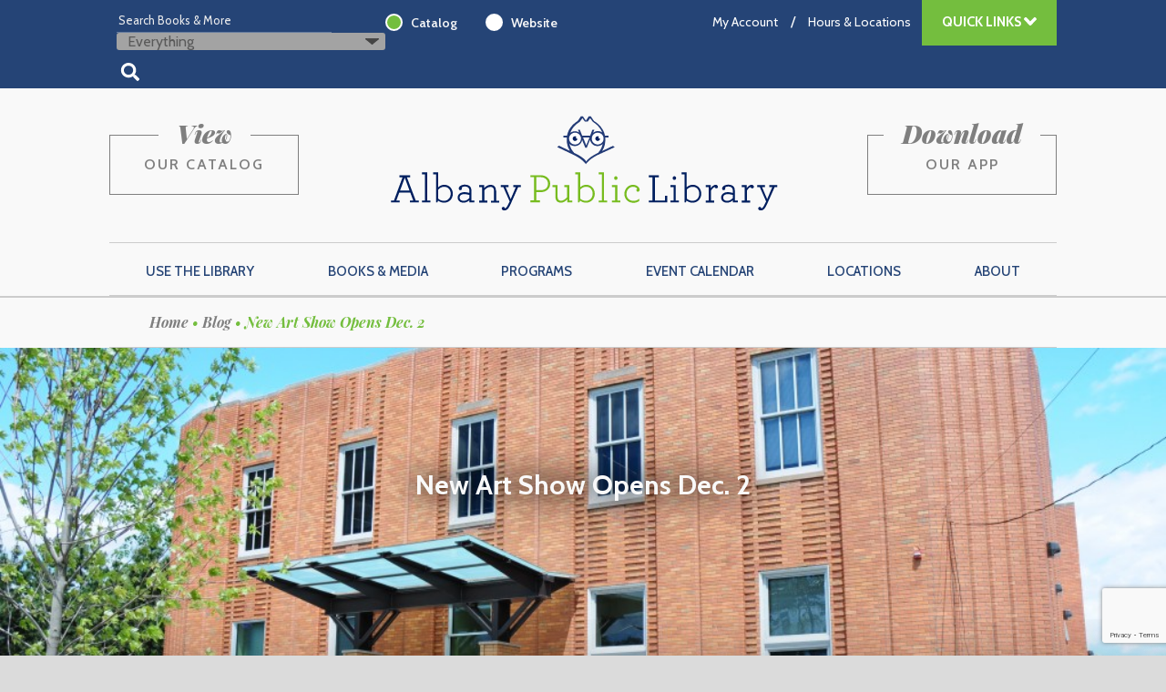

--- FILE ---
content_type: text/html; charset=UTF-8
request_url: https://www.albanypubliclibrary.org/blog/new-art-show-opens-dec-2/
body_size: 20303
content:
	




<!doctype html>

<!--[if lt IE 7]><html lang="en-US" class="no-js lt-ie9 lt-ie8 lt-ie7"><![endif]-->
<!--[if (IE 7)&!(IEMobile)]><html lang="en-US" class="no-js lt-ie9 lt-ie8"><![endif]-->
<!--[if (IE 8)&!(IEMobile)]><html lang="en-US" class="no-js lt-ie9"><![endif]-->
<!--[if gt IE 8]><!--> <html lang="en-US" class="no-js"><!--<![endif]-->

	<head>
		<meta charset="utf-8">
<script type="text/javascript">
/* <![CDATA[ */
var gform;gform||(document.addEventListener("gform_main_scripts_loaded",function(){gform.scriptsLoaded=!0}),document.addEventListener("gform/theme/scripts_loaded",function(){gform.themeScriptsLoaded=!0}),window.addEventListener("DOMContentLoaded",function(){gform.domLoaded=!0}),gform={domLoaded:!1,scriptsLoaded:!1,themeScriptsLoaded:!1,isFormEditor:()=>"function"==typeof InitializeEditor,callIfLoaded:function(o){return!(!gform.domLoaded||!gform.scriptsLoaded||!gform.themeScriptsLoaded&&!gform.isFormEditor()||(gform.isFormEditor()&&console.warn("The use of gform.initializeOnLoaded() is deprecated in the form editor context and will be removed in Gravity Forms 3.1."),o(),0))},initializeOnLoaded:function(o){gform.callIfLoaded(o)||(document.addEventListener("gform_main_scripts_loaded",()=>{gform.scriptsLoaded=!0,gform.callIfLoaded(o)}),document.addEventListener("gform/theme/scripts_loaded",()=>{gform.themeScriptsLoaded=!0,gform.callIfLoaded(o)}),window.addEventListener("DOMContentLoaded",()=>{gform.domLoaded=!0,gform.callIfLoaded(o)}))},hooks:{action:{},filter:{}},addAction:function(o,r,e,t){gform.addHook("action",o,r,e,t)},addFilter:function(o,r,e,t){gform.addHook("filter",o,r,e,t)},doAction:function(o){gform.doHook("action",o,arguments)},applyFilters:function(o){return gform.doHook("filter",o,arguments)},removeAction:function(o,r){gform.removeHook("action",o,r)},removeFilter:function(o,r,e){gform.removeHook("filter",o,r,e)},addHook:function(o,r,e,t,n){null==gform.hooks[o][r]&&(gform.hooks[o][r]=[]);var d=gform.hooks[o][r];null==n&&(n=r+"_"+d.length),gform.hooks[o][r].push({tag:n,callable:e,priority:t=null==t?10:t})},doHook:function(r,o,e){var t;if(e=Array.prototype.slice.call(e,1),null!=gform.hooks[r][o]&&((o=gform.hooks[r][o]).sort(function(o,r){return o.priority-r.priority}),o.forEach(function(o){"function"!=typeof(t=o.callable)&&(t=window[t]),"action"==r?t.apply(null,e):e[0]=t.apply(null,e)})),"filter"==r)return e[0]},removeHook:function(o,r,t,n){var e;null!=gform.hooks[o][r]&&(e=(e=gform.hooks[o][r]).filter(function(o,r,e){return!!(null!=n&&n!=o.tag||null!=t&&t!=o.priority)}),gform.hooks[o][r]=e)}});
/* ]]> */
</script>


				<meta http-equiv="X-UA-Compatible" content="IE=edge,chrome=1">

		<title>New Art Show Opens Dec. 2 - Albany Public Library</title>

				<meta name="HandheldFriendly" content="True">
		<meta name="MobileOptimized" content="320">
		<meta name="viewport" content="width=device-width, initial-scale=1.0"/>

        <link rel="apple-touch-icon" sizes="57x57" href="https://www.albanypubliclibrary.org/wp-content/themes/BASE2/library/images/favicons/apple-icon-57x57.png">
        <link rel="apple-touch-icon" sizes="60x60" href="https://www.albanypubliclibrary.org/wp-content/themes/BASE2/library/images/favicons/apple-icon-60x60.png">
        <link rel="apple-touch-icon" sizes="72x72" href="https://www.albanypubliclibrary.org/wp-content/themes/BASE2/library/images/favicons/apple-icon-72x72.png">
        <link rel="apple-touch-icon" sizes="76x76" href="https://www.albanypubliclibrary.org/wp-content/themes/BASE2/library/images/favicons/apple-icon-76x76.png">
        <link rel="apple-touch-icon" sizes="114x114" href="https://www.albanypubliclibrary.org/wp-content/themes/BASE2/library/images/favicons/apple-icon-114x114.png">
        <link rel="apple-touch-icon" sizes="120x120" href="https://www.albanypubliclibrary.org/wp-content/themes/BASE2/library/images/favicons/apple-icon-120x120.png">
        <link rel="apple-touch-icon" sizes="144x144" href="https://www.albanypubliclibrary.org/wp-content/themes/BASE2/library/images/favicons/apple-icon-144x144.png">
        <link rel="apple-touch-icon" sizes="152x152" href="https://www.albanypubliclibrary.org/wp-content/themes/BASE2/library/images/favicons/apple-icon-152x152.png">
        <link rel="apple-touch-icon" sizes="180x180" href="https://www.albanypubliclibrary.org/wp-content/themes/BASE2/library/images/favicons/apple-icon-180x180.png">
        <link rel="icon" type="image/png" sizes="192x192"  href="https://www.albanypubliclibrary.org/wp-content/themes/BASE2/library/images/android-icon-192x192.png">
        <link rel="icon" type="image/png" sizes="32x32" href="https://www.albanypubliclibrary.org/wp-content/themes/BASE2/library/images/favicons/favicon-32x32.png">
        <link rel="icon" type="image/png" sizes="96x96" href="https://www.albanypubliclibrary.org/wp-content/themes/BASE2/library/images/favicons/favicon-96x96.png">
        <link rel="icon" type="image/png" sizes="16x16" href="https://www.albanypubliclibrary.org/wp-content/themes/BASE2/library/images/favicons/favicon-16x16.png">
        <link rel="manifest" href="https://www.albanypubliclibrary.org/wp-content/themes/BASE2/library/images/favicons/manifest.json">
        <meta name="msapplication-TileColor" content="#ffffff">
        <meta name="msapplication-TileImage" content="https://www.albanypubliclibrary.org/wp-content/themes/BASE2/library/images/favicons/ms-icon-144x144.png">
        <meta name="theme-color" content="#ffffff">

		<link rel="pingback" href="https://www.albanypubliclibrary.org/xmlrpc.php">

        <script defer src="https://use.fontawesome.com/releases/v5.0.4/js/all.js"></script>

				<meta name='robots' content='index, follow, max-image-preview:large, max-snippet:-1, max-video-preview:-1' />

	<!-- This site is optimized with the Yoast SEO plugin v26.6 - https://yoast.com/wordpress/plugins/seo/ -->
	<link rel="canonical" href="https://www.albanypubliclibrary.org/blog/new-art-show-opens-dec-2/" />
	<meta property="og:locale" content="en_US" />
	<meta property="og:type" content="article" />
	<meta property="og:title" content="New Art Show Opens Dec. 2 - Albany Public Library" />
	<meta property="og:description" content="We&#8217;re celebrating out winter art exhibition, “Mediating Illusion: Landscapes,” with an opening reception on Friday, Dec. 2, from 6:00 to 8:00 pm at the Pine Hills Branch. The opening reception is free and open to the public, and includes light refreshments and live music. The exhibition can be viewed during regular library hours and continues... Read more &raquo;" />
	<meta property="og:url" content="https://www.albanypubliclibrary.org/blog/new-art-show-opens-dec-2/" />
	<meta property="og:site_name" content="Albany Public Library" />
	<meta property="article:publisher" content="http://www.facebookcom/AlbanyNYlibrary" />
	<meta property="article:published_time" content="2016-11-23T12:58:21+00:00" />
	<meta property="article:modified_time" content="2016-11-23T13:16:42+00:00" />
	<meta property="og:image" content="https://www.albanypubliclibrary.org/wp-content/uploads/2015/01/PH_exterior_summer2010.jpg" />
	<meta property="og:image:width" content="4288" />
	<meta property="og:image:height" content="2848" />
	<meta property="og:image:type" content="image/jpeg" />
	<meta name="author" content="Stephanie Simon" />
	<meta name="twitter:label1" content="Written by" />
	<meta name="twitter:data1" content="Stephanie Simon" />
	<meta name="twitter:label2" content="Est. reading time" />
	<meta name="twitter:data2" content="1 minute" />
	<script type="application/ld+json" class="yoast-schema-graph">{"@context":"https://schema.org","@graph":[{"@type":"Article","@id":"https://www.albanypubliclibrary.org/blog/new-art-show-opens-dec-2/#article","isPartOf":{"@id":"https://www.albanypubliclibrary.org/blog/new-art-show-opens-dec-2/"},"author":{"name":"Stephanie Simon","@id":"https://www.albanypubliclibrary.org/#/schema/person/48cb366d86412bc5db30b3fb6be32492"},"headline":"New Art Show Opens Dec. 2","datePublished":"2016-11-23T12:58:21+00:00","dateModified":"2016-11-23T13:16:42+00:00","mainEntityOfPage":{"@id":"https://www.albanypubliclibrary.org/blog/new-art-show-opens-dec-2/"},"wordCount":241,"commentCount":0,"publisher":{"@id":"https://www.albanypubliclibrary.org/#organization"},"image":{"@id":"https://www.albanypubliclibrary.org/blog/new-art-show-opens-dec-2/#primaryimage"},"thumbnailUrl":"https://www.albanypubliclibrary.org/wp-content/uploads/2015/01/PH_exterior_summer2010.jpg","articleSection":["Adult Services"],"inLanguage":"en-US","potentialAction":[{"@type":"CommentAction","name":"Comment","target":["https://www.albanypubliclibrary.org/blog/new-art-show-opens-dec-2/#respond"]}]},{"@type":"WebPage","@id":"https://www.albanypubliclibrary.org/blog/new-art-show-opens-dec-2/","url":"https://www.albanypubliclibrary.org/blog/new-art-show-opens-dec-2/","name":"New Art Show Opens Dec. 2 - Albany Public Library","isPartOf":{"@id":"https://www.albanypubliclibrary.org/#website"},"primaryImageOfPage":{"@id":"https://www.albanypubliclibrary.org/blog/new-art-show-opens-dec-2/#primaryimage"},"image":{"@id":"https://www.albanypubliclibrary.org/blog/new-art-show-opens-dec-2/#primaryimage"},"thumbnailUrl":"https://www.albanypubliclibrary.org/wp-content/uploads/2015/01/PH_exterior_summer2010.jpg","datePublished":"2016-11-23T12:58:21+00:00","dateModified":"2016-11-23T13:16:42+00:00","breadcrumb":{"@id":"https://www.albanypubliclibrary.org/blog/new-art-show-opens-dec-2/#breadcrumb"},"inLanguage":"en-US","potentialAction":[{"@type":"ReadAction","target":["https://www.albanypubliclibrary.org/blog/new-art-show-opens-dec-2/"]}]},{"@type":"ImageObject","inLanguage":"en-US","@id":"https://www.albanypubliclibrary.org/blog/new-art-show-opens-dec-2/#primaryimage","url":"https://www.albanypubliclibrary.org/wp-content/uploads/2015/01/PH_exterior_summer2010.jpg","contentUrl":"https://www.albanypubliclibrary.org/wp-content/uploads/2015/01/PH_exterior_summer2010.jpg","width":4288,"height":2848},{"@type":"BreadcrumbList","@id":"https://www.albanypubliclibrary.org/blog/new-art-show-opens-dec-2/#breadcrumb","itemListElement":[{"@type":"ListItem","position":1,"name":"Home","item":"https://www.albanypubliclibrary.org/"},{"@type":"ListItem","position":2,"name":"Blog","item":"https://www.albanypubliclibrary.org/blog/"},{"@type":"ListItem","position":3,"name":"New Art Show Opens Dec. 2"}]},{"@type":"WebSite","@id":"https://www.albanypubliclibrary.org/#website","url":"https://www.albanypubliclibrary.org/","name":"Albany Public Library","description":"We educate, entertain, and empower the Albany community.","publisher":{"@id":"https://www.albanypubliclibrary.org/#organization"},"potentialAction":[{"@type":"SearchAction","target":{"@type":"EntryPoint","urlTemplate":"https://www.albanypubliclibrary.org/?s={search_term_string}"},"query-input":{"@type":"PropertyValueSpecification","valueRequired":true,"valueName":"search_term_string"}}],"inLanguage":"en-US"},{"@type":"Organization","@id":"https://www.albanypubliclibrary.org/#organization","name":"Albany Public Library","url":"https://www.albanypubliclibrary.org/","logo":{"@type":"ImageObject","inLanguage":"en-US","@id":"https://www.albanypubliclibrary.org/#/schema/logo/image/","url":"https://www.albanypubliclibrary.org/wp-content/uploads/2016/04/APL-just-owl2-blue2757-on-green368-no-url.png","contentUrl":"https://www.albanypubliclibrary.org/wp-content/uploads/2016/04/APL-just-owl2-blue2757-on-green368-no-url.png","width":1500,"height":1500,"caption":"Albany Public Library"},"image":{"@id":"https://www.albanypubliclibrary.org/#/schema/logo/image/"},"sameAs":["http://www.facebookcom/AlbanyNYlibrary","https://x.com/AlbanyNYLibrary","http://www.instagram.com/albanynylibrary","http://www.linkedin.com/company/albanynylibrary","http://www.pinterest.com/AlbanyNYLibrary","https://www.youtube.com/user/albanynylibrary"]},{"@type":"Person","@id":"https://www.albanypubliclibrary.org/#/schema/person/48cb366d86412bc5db30b3fb6be32492","name":"Stephanie Simon","image":{"@type":"ImageObject","inLanguage":"en-US","@id":"https://www.albanypubliclibrary.org/#/schema/person/image/","url":"https://secure.gravatar.com/avatar/3ca2bdf07bdfa0835f6084fd146fee2e6a1e169166076e22bbe73b1ca8fb8e37?s=96&d=mm&r=g","contentUrl":"https://secure.gravatar.com/avatar/3ca2bdf07bdfa0835f6084fd146fee2e6a1e169166076e22bbe73b1ca8fb8e37?s=96&d=mm&r=g","caption":"Stephanie Simon"},"description":"Stephanie Simon is manager of APL's Communication and Creative Services Department, which provides content and information for the library's website, social media, publications, videos, and other outlets. Stephanie also manages APL's public relations and marketing efforts.","url":"https://www.albanypubliclibrary.org/blog/author/stephanie-simon/"}]}</script>
	<!-- / Yoast SEO plugin. -->


<link rel='dns-prefetch' href='//static.addtoany.com' />
<link rel='dns-prefetch' href='//www.google.com' />
<link rel="alternate" type="application/rss+xml" title="Albany Public Library &raquo; Feed" href="https://www.albanypubliclibrary.org/feed/" />
<link rel="alternate" type="application/rss+xml" title="Albany Public Library &raquo; Comments Feed" href="https://www.albanypubliclibrary.org/comments/feed/" />
<link rel="alternate" type="application/rss+xml" title="Albany Public Library &raquo; New Art Show Opens Dec. 2 Comments Feed" href="https://www.albanypubliclibrary.org/blog/new-art-show-opens-dec-2/feed/" />
<link rel="alternate" title="oEmbed (JSON)" type="application/json+oembed" href="https://www.albanypubliclibrary.org/wp-json/oembed/1.0/embed?url=https%3A%2F%2Fwww.albanypubliclibrary.org%2Fblog%2Fnew-art-show-opens-dec-2%2F" />
<link rel="alternate" title="oEmbed (XML)" type="text/xml+oembed" href="https://www.albanypubliclibrary.org/wp-json/oembed/1.0/embed?url=https%3A%2F%2Fwww.albanypubliclibrary.org%2Fblog%2Fnew-art-show-opens-dec-2%2F&#038;format=xml" />
<style id='wp-img-auto-sizes-contain-inline-css' type='text/css'>
img:is([sizes=auto i],[sizes^="auto," i]){contain-intrinsic-size:3000px 1500px}
/*# sourceURL=wp-img-auto-sizes-contain-inline-css */
</style>
<style id='wp-emoji-styles-inline-css' type='text/css'>

	img.wp-smiley, img.emoji {
		display: inline !important;
		border: none !important;
		box-shadow: none !important;
		height: 1em !important;
		width: 1em !important;
		margin: 0 0.07em !important;
		vertical-align: -0.1em !important;
		background: none !important;
		padding: 0 !important;
	}
/*# sourceURL=wp-emoji-styles-inline-css */
</style>
<style id='wp-block-library-inline-css' type='text/css'>
:root{--wp-block-synced-color:#7a00df;--wp-block-synced-color--rgb:122,0,223;--wp-bound-block-color:var(--wp-block-synced-color);--wp-editor-canvas-background:#ddd;--wp-admin-theme-color:#007cba;--wp-admin-theme-color--rgb:0,124,186;--wp-admin-theme-color-darker-10:#006ba1;--wp-admin-theme-color-darker-10--rgb:0,107,160.5;--wp-admin-theme-color-darker-20:#005a87;--wp-admin-theme-color-darker-20--rgb:0,90,135;--wp-admin-border-width-focus:2px}@media (min-resolution:192dpi){:root{--wp-admin-border-width-focus:1.5px}}.wp-element-button{cursor:pointer}:root .has-very-light-gray-background-color{background-color:#eee}:root .has-very-dark-gray-background-color{background-color:#313131}:root .has-very-light-gray-color{color:#eee}:root .has-very-dark-gray-color{color:#313131}:root .has-vivid-green-cyan-to-vivid-cyan-blue-gradient-background{background:linear-gradient(135deg,#00d084,#0693e3)}:root .has-purple-crush-gradient-background{background:linear-gradient(135deg,#34e2e4,#4721fb 50%,#ab1dfe)}:root .has-hazy-dawn-gradient-background{background:linear-gradient(135deg,#faaca8,#dad0ec)}:root .has-subdued-olive-gradient-background{background:linear-gradient(135deg,#fafae1,#67a671)}:root .has-atomic-cream-gradient-background{background:linear-gradient(135deg,#fdd79a,#004a59)}:root .has-nightshade-gradient-background{background:linear-gradient(135deg,#330968,#31cdcf)}:root .has-midnight-gradient-background{background:linear-gradient(135deg,#020381,#2874fc)}:root{--wp--preset--font-size--normal:16px;--wp--preset--font-size--huge:42px}.has-regular-font-size{font-size:1em}.has-larger-font-size{font-size:2.625em}.has-normal-font-size{font-size:var(--wp--preset--font-size--normal)}.has-huge-font-size{font-size:var(--wp--preset--font-size--huge)}.has-text-align-center{text-align:center}.has-text-align-left{text-align:left}.has-text-align-right{text-align:right}.has-fit-text{white-space:nowrap!important}#end-resizable-editor-section{display:none}.aligncenter{clear:both}.items-justified-left{justify-content:flex-start}.items-justified-center{justify-content:center}.items-justified-right{justify-content:flex-end}.items-justified-space-between{justify-content:space-between}.screen-reader-text{border:0;clip-path:inset(50%);height:1px;margin:-1px;overflow:hidden;padding:0;position:absolute;width:1px;word-wrap:normal!important}.screen-reader-text:focus{background-color:#ddd;clip-path:none;color:#444;display:block;font-size:1em;height:auto;left:5px;line-height:normal;padding:15px 23px 14px;text-decoration:none;top:5px;width:auto;z-index:100000}html :where(.has-border-color){border-style:solid}html :where([style*=border-top-color]){border-top-style:solid}html :where([style*=border-right-color]){border-right-style:solid}html :where([style*=border-bottom-color]){border-bottom-style:solid}html :where([style*=border-left-color]){border-left-style:solid}html :where([style*=border-width]){border-style:solid}html :where([style*=border-top-width]){border-top-style:solid}html :where([style*=border-right-width]){border-right-style:solid}html :where([style*=border-bottom-width]){border-bottom-style:solid}html :where([style*=border-left-width]){border-left-style:solid}html :where(img[class*=wp-image-]){height:auto;max-width:100%}:where(figure){margin:0 0 1em}html :where(.is-position-sticky){--wp-admin--admin-bar--position-offset:var(--wp-admin--admin-bar--height,0px)}@media screen and (max-width:600px){html :where(.is-position-sticky){--wp-admin--admin-bar--position-offset:0px}}

/*# sourceURL=wp-block-library-inline-css */
</style><style id='global-styles-inline-css' type='text/css'>
:root{--wp--preset--aspect-ratio--square: 1;--wp--preset--aspect-ratio--4-3: 4/3;--wp--preset--aspect-ratio--3-4: 3/4;--wp--preset--aspect-ratio--3-2: 3/2;--wp--preset--aspect-ratio--2-3: 2/3;--wp--preset--aspect-ratio--16-9: 16/9;--wp--preset--aspect-ratio--9-16: 9/16;--wp--preset--color--black: #000000;--wp--preset--color--cyan-bluish-gray: #abb8c3;--wp--preset--color--white: #ffffff;--wp--preset--color--pale-pink: #f78da7;--wp--preset--color--vivid-red: #cf2e2e;--wp--preset--color--luminous-vivid-orange: #ff6900;--wp--preset--color--luminous-vivid-amber: #fcb900;--wp--preset--color--light-green-cyan: #7bdcb5;--wp--preset--color--vivid-green-cyan: #00d084;--wp--preset--color--pale-cyan-blue: #8ed1fc;--wp--preset--color--vivid-cyan-blue: #0693e3;--wp--preset--color--vivid-purple: #9b51e0;--wp--preset--gradient--vivid-cyan-blue-to-vivid-purple: linear-gradient(135deg,rgb(6,147,227) 0%,rgb(155,81,224) 100%);--wp--preset--gradient--light-green-cyan-to-vivid-green-cyan: linear-gradient(135deg,rgb(122,220,180) 0%,rgb(0,208,130) 100%);--wp--preset--gradient--luminous-vivid-amber-to-luminous-vivid-orange: linear-gradient(135deg,rgb(252,185,0) 0%,rgb(255,105,0) 100%);--wp--preset--gradient--luminous-vivid-orange-to-vivid-red: linear-gradient(135deg,rgb(255,105,0) 0%,rgb(207,46,46) 100%);--wp--preset--gradient--very-light-gray-to-cyan-bluish-gray: linear-gradient(135deg,rgb(238,238,238) 0%,rgb(169,184,195) 100%);--wp--preset--gradient--cool-to-warm-spectrum: linear-gradient(135deg,rgb(74,234,220) 0%,rgb(151,120,209) 20%,rgb(207,42,186) 40%,rgb(238,44,130) 60%,rgb(251,105,98) 80%,rgb(254,248,76) 100%);--wp--preset--gradient--blush-light-purple: linear-gradient(135deg,rgb(255,206,236) 0%,rgb(152,150,240) 100%);--wp--preset--gradient--blush-bordeaux: linear-gradient(135deg,rgb(254,205,165) 0%,rgb(254,45,45) 50%,rgb(107,0,62) 100%);--wp--preset--gradient--luminous-dusk: linear-gradient(135deg,rgb(255,203,112) 0%,rgb(199,81,192) 50%,rgb(65,88,208) 100%);--wp--preset--gradient--pale-ocean: linear-gradient(135deg,rgb(255,245,203) 0%,rgb(182,227,212) 50%,rgb(51,167,181) 100%);--wp--preset--gradient--electric-grass: linear-gradient(135deg,rgb(202,248,128) 0%,rgb(113,206,126) 100%);--wp--preset--gradient--midnight: linear-gradient(135deg,rgb(2,3,129) 0%,rgb(40,116,252) 100%);--wp--preset--font-size--small: 13px;--wp--preset--font-size--medium: 20px;--wp--preset--font-size--large: 36px;--wp--preset--font-size--x-large: 42px;--wp--preset--spacing--20: 0.44rem;--wp--preset--spacing--30: 0.67rem;--wp--preset--spacing--40: 1rem;--wp--preset--spacing--50: 1.5rem;--wp--preset--spacing--60: 2.25rem;--wp--preset--spacing--70: 3.38rem;--wp--preset--spacing--80: 5.06rem;--wp--preset--shadow--natural: 6px 6px 9px rgba(0, 0, 0, 0.2);--wp--preset--shadow--deep: 12px 12px 50px rgba(0, 0, 0, 0.4);--wp--preset--shadow--sharp: 6px 6px 0px rgba(0, 0, 0, 0.2);--wp--preset--shadow--outlined: 6px 6px 0px -3px rgb(255, 255, 255), 6px 6px rgb(0, 0, 0);--wp--preset--shadow--crisp: 6px 6px 0px rgb(0, 0, 0);}:where(.is-layout-flex){gap: 0.5em;}:where(.is-layout-grid){gap: 0.5em;}body .is-layout-flex{display: flex;}.is-layout-flex{flex-wrap: wrap;align-items: center;}.is-layout-flex > :is(*, div){margin: 0;}body .is-layout-grid{display: grid;}.is-layout-grid > :is(*, div){margin: 0;}:where(.wp-block-columns.is-layout-flex){gap: 2em;}:where(.wp-block-columns.is-layout-grid){gap: 2em;}:where(.wp-block-post-template.is-layout-flex){gap: 1.25em;}:where(.wp-block-post-template.is-layout-grid){gap: 1.25em;}.has-black-color{color: var(--wp--preset--color--black) !important;}.has-cyan-bluish-gray-color{color: var(--wp--preset--color--cyan-bluish-gray) !important;}.has-white-color{color: var(--wp--preset--color--white) !important;}.has-pale-pink-color{color: var(--wp--preset--color--pale-pink) !important;}.has-vivid-red-color{color: var(--wp--preset--color--vivid-red) !important;}.has-luminous-vivid-orange-color{color: var(--wp--preset--color--luminous-vivid-orange) !important;}.has-luminous-vivid-amber-color{color: var(--wp--preset--color--luminous-vivid-amber) !important;}.has-light-green-cyan-color{color: var(--wp--preset--color--light-green-cyan) !important;}.has-vivid-green-cyan-color{color: var(--wp--preset--color--vivid-green-cyan) !important;}.has-pale-cyan-blue-color{color: var(--wp--preset--color--pale-cyan-blue) !important;}.has-vivid-cyan-blue-color{color: var(--wp--preset--color--vivid-cyan-blue) !important;}.has-vivid-purple-color{color: var(--wp--preset--color--vivid-purple) !important;}.has-black-background-color{background-color: var(--wp--preset--color--black) !important;}.has-cyan-bluish-gray-background-color{background-color: var(--wp--preset--color--cyan-bluish-gray) !important;}.has-white-background-color{background-color: var(--wp--preset--color--white) !important;}.has-pale-pink-background-color{background-color: var(--wp--preset--color--pale-pink) !important;}.has-vivid-red-background-color{background-color: var(--wp--preset--color--vivid-red) !important;}.has-luminous-vivid-orange-background-color{background-color: var(--wp--preset--color--luminous-vivid-orange) !important;}.has-luminous-vivid-amber-background-color{background-color: var(--wp--preset--color--luminous-vivid-amber) !important;}.has-light-green-cyan-background-color{background-color: var(--wp--preset--color--light-green-cyan) !important;}.has-vivid-green-cyan-background-color{background-color: var(--wp--preset--color--vivid-green-cyan) !important;}.has-pale-cyan-blue-background-color{background-color: var(--wp--preset--color--pale-cyan-blue) !important;}.has-vivid-cyan-blue-background-color{background-color: var(--wp--preset--color--vivid-cyan-blue) !important;}.has-vivid-purple-background-color{background-color: var(--wp--preset--color--vivid-purple) !important;}.has-black-border-color{border-color: var(--wp--preset--color--black) !important;}.has-cyan-bluish-gray-border-color{border-color: var(--wp--preset--color--cyan-bluish-gray) !important;}.has-white-border-color{border-color: var(--wp--preset--color--white) !important;}.has-pale-pink-border-color{border-color: var(--wp--preset--color--pale-pink) !important;}.has-vivid-red-border-color{border-color: var(--wp--preset--color--vivid-red) !important;}.has-luminous-vivid-orange-border-color{border-color: var(--wp--preset--color--luminous-vivid-orange) !important;}.has-luminous-vivid-amber-border-color{border-color: var(--wp--preset--color--luminous-vivid-amber) !important;}.has-light-green-cyan-border-color{border-color: var(--wp--preset--color--light-green-cyan) !important;}.has-vivid-green-cyan-border-color{border-color: var(--wp--preset--color--vivid-green-cyan) !important;}.has-pale-cyan-blue-border-color{border-color: var(--wp--preset--color--pale-cyan-blue) !important;}.has-vivid-cyan-blue-border-color{border-color: var(--wp--preset--color--vivid-cyan-blue) !important;}.has-vivid-purple-border-color{border-color: var(--wp--preset--color--vivid-purple) !important;}.has-vivid-cyan-blue-to-vivid-purple-gradient-background{background: var(--wp--preset--gradient--vivid-cyan-blue-to-vivid-purple) !important;}.has-light-green-cyan-to-vivid-green-cyan-gradient-background{background: var(--wp--preset--gradient--light-green-cyan-to-vivid-green-cyan) !important;}.has-luminous-vivid-amber-to-luminous-vivid-orange-gradient-background{background: var(--wp--preset--gradient--luminous-vivid-amber-to-luminous-vivid-orange) !important;}.has-luminous-vivid-orange-to-vivid-red-gradient-background{background: var(--wp--preset--gradient--luminous-vivid-orange-to-vivid-red) !important;}.has-very-light-gray-to-cyan-bluish-gray-gradient-background{background: var(--wp--preset--gradient--very-light-gray-to-cyan-bluish-gray) !important;}.has-cool-to-warm-spectrum-gradient-background{background: var(--wp--preset--gradient--cool-to-warm-spectrum) !important;}.has-blush-light-purple-gradient-background{background: var(--wp--preset--gradient--blush-light-purple) !important;}.has-blush-bordeaux-gradient-background{background: var(--wp--preset--gradient--blush-bordeaux) !important;}.has-luminous-dusk-gradient-background{background: var(--wp--preset--gradient--luminous-dusk) !important;}.has-pale-ocean-gradient-background{background: var(--wp--preset--gradient--pale-ocean) !important;}.has-electric-grass-gradient-background{background: var(--wp--preset--gradient--electric-grass) !important;}.has-midnight-gradient-background{background: var(--wp--preset--gradient--midnight) !important;}.has-small-font-size{font-size: var(--wp--preset--font-size--small) !important;}.has-medium-font-size{font-size: var(--wp--preset--font-size--medium) !important;}.has-large-font-size{font-size: var(--wp--preset--font-size--large) !important;}.has-x-large-font-size{font-size: var(--wp--preset--font-size--x-large) !important;}
/*# sourceURL=global-styles-inline-css */
</style>

<style id='classic-theme-styles-inline-css' type='text/css'>
/*! This file is auto-generated */
.wp-block-button__link{color:#fff;background-color:#32373c;border-radius:9999px;box-shadow:none;text-decoration:none;padding:calc(.667em + 2px) calc(1.333em + 2px);font-size:1.125em}.wp-block-file__button{background:#32373c;color:#fff;text-decoration:none}
/*# sourceURL=/wp-includes/css/classic-themes.min.css */
</style>
<link rel='stylesheet' id='addtoany-css' href='https://www.albanypubliclibrary.org/wp-content/plugins/add-to-any/addtoany.min.css' type='text/css' media='all' />
<link rel='stylesheet' id='bones-stylesheet-css' href='https://www.albanypubliclibrary.org/wp-content/themes/BASE2/library/css/style.css?v=1767617181' type='text/css' media='all' />
<link rel='stylesheet' id='rt-css' href='https://www.albanypubliclibrary.org/wp-content/themes/BASE2/library/js/libs/Easy-Responsive-Tabs-to-Accordion-master/css/easy-responsive-tabs.css' type='text/css' media='all' />
<link rel='stylesheet' id='googleFonts-css' href='//fonts.googleapis.com/css?family=Lato%3A400%2C700%2C400italic%2C700italic' type='text/css' media='all' />
<link rel='stylesheet' id='cabin-css' href='//fonts.googleapis.com/css?family=Cabin%3A400%2C500%2C600%2C700%2C400italic%2C500italic%2C600italic%2C700italic' type='text/css' media='all' />
<link rel='stylesheet' id='playfair-css' href='//fonts.googleapis.com/css?family=Playfair+Display%3A400%2C700%2C900%2C400italic%2C700italic%2C900italic' type='text/css' media='all' />
<link rel='stylesheet' id='montserrat-css' href='//fonts.googleapis.com/css?family=Montserrat%3A400%2C700' type='text/css' media='all' />
<script type="text/javascript" id="addtoany-core-js-before">
/* <![CDATA[ */
window.a2a_config=window.a2a_config||{};a2a_config.callbacks=[];a2a_config.overlays=[];a2a_config.templates={};

//# sourceURL=addtoany-core-js-before
/* ]]> */
</script>
<script type="text/javascript" defer src="https://static.addtoany.com/menu/page.js" id="addtoany-core-js"></script>
<script type="text/javascript" src="https://www.albanypubliclibrary.org/wp-includes/js/jquery/jquery.min.js" id="jquery-core-js"></script>
<script type="text/javascript" src="https://www.albanypubliclibrary.org/wp-includes/js/jquery/jquery-migrate.min.js" id="jquery-migrate-js"></script>
<script type="text/javascript" defer src="https://www.albanypubliclibrary.org/wp-content/plugins/add-to-any/addtoany.min.js" id="addtoany-jquery-js"></script>
<script type="text/javascript" src="https://www.albanypubliclibrary.org/wp-content/plugins/assabet-interactive/js/iframeResizer.min.js" id="assabetinteractive-js"></script>
<script type="text/javascript" src="https://www.albanypubliclibrary.org/wp-content/themes/BASE2/library/js/libs/modernizr.custom.min.js" id="bones-modernizr-js"></script>
<script type="text/javascript" src="https://www.albanypubliclibrary.org/wp-content/themes/BASE2/library/js/libs/Easy-Responsive-Tabs-to-Accordion-master/js/easyResponsiveTabs.js" id="rt-js"></script>
<link rel="https://api.w.org/" href="https://www.albanypubliclibrary.org/wp-json/" /><link rel="alternate" title="JSON" type="application/json" href="https://www.albanypubliclibrary.org/wp-json/wp/v2/posts/1748" /><link rel='shortlink' href='https://www.albanypubliclibrary.org/?p=1748' />
		<script type="text/javascript">
				(function(c,l,a,r,i,t,y){
					c[a]=c[a]||function(){(c[a].q=c[a].q||[]).push(arguments)};t=l.createElement(r);t.async=1;
					t.src="https://www.clarity.ms/tag/"+i+"?ref=wordpress";y=l.getElementsByTagName(r)[0];y.parentNode.insertBefore(t,y);
				})(window, document, "clarity", "script", "oy0h9tb7ns");
		</script>
		<link rel="icon" href="https://www.albanypubliclibrary.org/wp-content/uploads/2016/04/cropped-APL-just-owl2-blue2757-on-green368-no-url-32x32.png" sizes="32x32" />
<link rel="icon" href="https://www.albanypubliclibrary.org/wp-content/uploads/2016/04/cropped-APL-just-owl2-blue2757-on-green368-no-url-192x192.png" sizes="192x192" />
<link rel="apple-touch-icon" href="https://www.albanypubliclibrary.org/wp-content/uploads/2016/04/cropped-APL-just-owl2-blue2757-on-green368-no-url-180x180.png" />
<meta name="msapplication-TileImage" content="https://www.albanypubliclibrary.org/wp-content/uploads/2016/04/cropped-APL-just-owl2-blue2757-on-green368-no-url-270x270.png" />
		<style type="text/css" id="wp-custom-css">
			.grecaptcha-badge { z-index: 1000; }		</style>
				
				
	<link rel='stylesheet' id='gforms_reset_css-css' href='https://www.albanypubliclibrary.org/wp-content/plugins/gravityforms/legacy/css/formreset.min.css' type='text/css' media='all' />
<link rel='stylesheet' id='gforms_formsmain_css-css' href='https://www.albanypubliclibrary.org/wp-content/plugins/gravityforms/legacy/css/formsmain.min.css' type='text/css' media='all' />
<link rel='stylesheet' id='gforms_ready_class_css-css' href='https://www.albanypubliclibrary.org/wp-content/plugins/gravityforms/legacy/css/readyclass.min.css' type='text/css' media='all' />
<link rel='stylesheet' id='gforms_browsers_css-css' href='https://www.albanypubliclibrary.org/wp-content/plugins/gravityforms/legacy/css/browsers.min.css' type='text/css' media='all' />
</head>

	<body class="wp-singular post-template-default single single-post postid-1748 single-format-standard wp-theme-BASE2">
<!-- Google Analytics -->
<script>
  (function(i,s,o,g,r,a,m){i['GoogleAnalyticsObject']=r;i[r]=i[r]||function(){
  (i[r].q=i[r].q||[]).push(arguments)},i[r].l=1*new Date();a=s.createElement(o),
  m=s.getElementsByTagName(o)[0];a.async=1;a.src=g;m.parentNode.insertBefore(a,m)
  })(window,document,'script','https://www.google-analytics.com/analytics.js','ga');

  ga('create', 'UA-91305429-1', 'auto');
  ga('send', 'pageview');

</script>
<!-- End Google Analytics -->


<!-- Google Tag Manager -->
<noscript><iframe src="//www.googletagmanager.com/ns.html?id=GTM-TDCSR9"
height="0" width="0" style="display:none;visibility:hidden"></iframe></noscript>
<script>(function(w,d,s,l,i){w[l]=w[l]||[];w[l].push({'gtm.start':
new Date().getTime(),event:'gtm.js'});var f=d.getElementsByTagName(s)[0],
j=d.createElement(s),dl=l!='dataLayer'?'&l='+l:'';j.async=true;j.src=
'//www.googletagmanager.com/gtm.js?id='+i+dl;f.parentNode.insertBefore(j,f);
})(window,document,'script','dataLayer','GTM-TDCSR9');</script>
<!-- End Google Tag Manager -->


<script>
  window.fbAsyncInit = function() {
    FB.init({
      appId      : '215472165684743',
      xfbml      : true,
      version    : 'v2.12'
    });
    FB.AppEvents.logPageView();
  };

  (function(d, s, id){
     var js, fjs = d.getElementsByTagName(s)[0];
     if (d.getElementById(id)) {return;}
     js = d.createElement(s); js.id = id;
     js.src = "https://connect.facebook.net/en_US/sdk.js";
     fjs.parentNode.insertBefore(js, fjs);
   }(document, 'script', 'facebook-jssdk'));
</script>
		<div id="container">

			<header class="header quicklinks-closed mobile-nav-closed mobile-search-closed" role="banner">

                <div class="upper cf">
                    <div class="mobile-topbar mobile">
                        <div class="apl-row apl-row-justify-space-between apl-row-align-center">
                            <div class="apl-cell col1">
                                <div class="icon-container search-toggle" data-toggle-target="header.header" data-toggle-classes="mobile-search-open mobile-search-closed">
                                    <i class="fas fa-search fa-fw is-closed"></i>
                                    <i class="fas fa-search-minus fa-fw is-open"></i>
                                </div>
                            </div>
                            <div class="apl-cell col2">
                                <a href="https://www.albanypubliclibrary.org"><img src="https://www.albanypubliclibrary.org/wp-content/themes/BASE2/library/images/albany-public-library-smallowl.svg" width="52" height="44" alt="APL"/></a>
                            </div>
                            <div class="apl-cell col3">
                                <div class="icon-container mobile-nav-toggle" data-toggle-target="header.header" data-toggle-classes="mobile-nav-open mobile-nav-closed">
                                    <i class="fas fa-bars fa-fw is-closed"></i>
                                    <i class="fas fa-times fa-fw is-open"></i>
                                </div>
                            </div>
                        </div>
                    </div>
                    <div class="wrap cf ">
                        <div class="search cf">
                            <div class="form toggled">
                                <form class="upper_search" action="javascript;" class="cf">
                                    <div class="fields">
										<div class="search-input">
											<input name="term" class="term" placeholder="Search Books & More" />
										</div>
										<div class="search-select">
											<select name="searchType">
												<option value="everything">Everything</option>
												<option value="agent">Author</option>
												<option value="concept">Concept</option>
												<option value="series">Series</option>
												<option value="title">Title</option>
											</select>
										</div>
                                        <div class="submit">
                                            <label for="search_submit">
                                                <div class="submit_icon desktop">
                                                    <i class="fas fa-search"></i>
                                                </div>
                                                <span>Search</span>
                                            </label>
                                            <input id="search_submit" type="submit" value="search" />
                                        </div>
                                    </div>

                                    <div class="toggle_container cf desktop">
                                        <a href="javascript:;" class="toggle on cf" rel="catalog">
                                            <div class="radio">
                                                <div class="like-radio"></div>
                                                                                            </div>
                                            <span>Catalog</span>
                                        </a>
                                    </div>

                                    <div class="toggle_container cf desktop">
                                        <a href="javascript:;" class="toggle cf" rel="website" data-mq-mobile-click="true">
                                            <div class="radio">
                                                <div class="like-radio"></div>
                                            </div>
                                            <span>Website</span>
                                        </a>
                                    </div>

                                </form>
                            </div>
                        </div>

                        <div class="toplinks apl-row apl-row-align-stretch">
                            <div class="links">
                                <a target="_blank" class="is-it-this" href="https://discover.uhls.org/">My Account</a>
                                <span>/</span>
                                <a href="/locations">Hours &amp; Locations</a>
                            </div>
                            <div class="qlcontainer clickable" data-toggle-target="header.header" data-toggle-classes="quicklinks-open quicklinks-closed">
                                <span class="quicklinks">Quick Links <i class="fas fa-angle-down"></i><i class="fas fa-angle-up"></i></span>
                            </div>
                        </div>

                    </div>

                </div>
                <div class="quicklink_main desktop">
                    <div class="wrap">
                        <div class="ql-row apl-row apl-row-justify-space-between">
                            <div class="ql-row1 apl-cell">
                                <ul>
<li><a href="https://www.albanypubliclibrary.org/program-guide/">Current Program Guide</a></li>
<li><a href="https://www.albanypubliclibrary.org/blog/new-art-exhibit-opens-dec-5-at-pine-hills/">Art Exhibit at Pine Hills</a></li>
<li><a href="https://www.albanypubliclibrary.org/blog/community-inspired-mural-rises-at-arbor-hill-west-hill-branch/">Community-Inspired Mural at Arbor Hill/West Hill</a></li>
<li><a href="https://www.albanypubliclibrary.org/books-and-more/books-by-mail/">Participate in Books by Mail</a></li>
<li><a href="https://www.albanypubliclibrary.org/books-and-more/newspapers-research-databases/">Read the New York Times for Free from Anywhere</a></li>
<li><a href="https://www.albanypubliclibrary.org/wp-content/uploads/2025/09/2026_APL_ServiceSchedule_9.25.pdf">2026 Service Schedule (includes holidays)</a></li>
<li><a href="https://www.albanypubliclibrary.org/elibrary/apps/">Library Mobile App</a></li>
<li><a href="http://reports.uhls.org/newitems/">New Titles Added to Collection</a></li>
</ul>
                            </div>
                            <div class="ql-row2 apl-cell">
                                <div class="apl-row apl-row-column">
                                    <div class="special-butts">
                                            <ul class="special-button-list apl-row apl-row-flexwrap">        <li class="sb-butt-item">
          <a href="https://albany.librarycalendar.com/events/month" target="_blank" class="sb-butt"><i class='fas fa-calendar-alt'></i>See Our Events</a>
        </li>        <li class="sb-butt-item">
          <a href="https://albany.librarycalendar.com/reserve-room" target="" class="sb-butt"><i class='fas fa-clock'></i>Reserve a Room</a>
        </li>        <li class="sb-butt-item">
          <a href="/contact/" target="" class="sb-butt"><i class='fas fa-envelope'></i>Contact Us</a>
        </li>        <li class="sb-butt-item">
          <a href="/use-the-library/become-member/" target="" class="sb-butt"><i class='fas fa-id-card'></i>Get a Card</a>
        </li>        <li class="sb-butt-item">
          <a href="/use-the-library/pay-library-fines-fees/" target="" class="sb-butt"><i class='fas fa-dollar-sign'></i>Pay Fines/Fees</a>
        </li>        <li class="sb-butt-item">
          <a href="/about/support-apl/" target="" class="sb-butt"><i class='fas fa-gift'></i>Support Us</a>
        </li>    </ul>                                    </div>
                                    <div class="social-butts">
                                            <ul>
        <li>
            <a href="https://twitter.com/albanynylibrary" target="_blank" rel="noopener"><i class="fab fa-twitter"></i></a>
        </li>

        <li>
            <a href="https://www.facebook.com/AlbanyNYLibrary/" target="_blank" rel="noopener"><i class="fab fa-facebook-f"></i></a>
        </li>

        <li>
            <a href="https://instagram.com/AlbanyNYLibrary/" target="_blank" rel="noopener"><i class="fab fa-instagram"></i></a>
        </li>

        <li>
            <a href="https://www.pinterest.com/AlbanyNYLibrary" target="_blank" rel="noopener"><i class="fab fa-pinterest"></i></a>
        </li>

        <li>
            <a href="https://www.youtube.com/user/albanynylibrary" target="_blank" rel="noopener"><i class="fab fa-youtube"></i></a>
        </li>
    </ul>                                    </div>
                                </div>
                            </div>
                        </div>
                    </div>
                </div>


				<div class="inner-header" class="wrap cf">
                    <div class="wrap">

                        <div class="mid_header cf">

                            <a class="graphic_link_href" target="_blank" href="https://discover.uhls.org">
                                <div class="graphic_link catalog">
                                    <div class="title_container">
                                        <span class="title">View</span>
                                    </div>
                                    <span class="desc">Our Catalog</span>
                                </div>
                            </a>


                            <div class="logo_container">
                                <a href="https://www.albanypubliclibrary.org">
                                    <img src="https://www.albanypubliclibrary.org/wp-content/themes/BASE2/library/images/logo.svg" alt="APL"/>
                                </a>
                            </div>


                           <a class="graphic_link_href" href="https://www.albanypubliclibrary.org/elibrary/apps">
                                <div class="graphic_link catalog">
                                    <div class="title_container"><span class="title">Download</span></div>
                                    <span class="desc">Our App</span>
                                </div>
                            </a>

                        </div>


                        <nav class="" role="navigation">
                            <ul id="menu-main-nav" class="nav top-nav cf"><li id="menu-item-115" class="menu-item menu-item-type-post_type menu-item-object-page menu-item-has-children menu-item-115"><a href="https://www.albanypubliclibrary.org/use-the-library/">Use the Library</a>
<ul class="sub-menu">
	<li id="menu-item-117" class="menu-item menu-item-type-post_type menu-item-object-page menu-item-117"><a href="https://www.albanypubliclibrary.org/use-the-library/get-a-card/">Get a Card</a></li>
	<li id="menu-item-116" class="menu-item menu-item-type-post_type menu-item-object-page menu-item-116"><a href="https://www.albanypubliclibrary.org/use-the-library/access-account/">Access Your Account</a></li>
	<li id="menu-item-7895" class="menu-item menu-item-type-custom menu-item-object-custom menu-item-7895"><a href="https://catalog.uhls.org/iii/encore/">Find Library Items</a></li>
	<li id="menu-item-8095" class="menu-item menu-item-type-post_type menu-item-object-page menu-item-8095"><a href="https://www.albanypubliclibrary.org/use-the-library/print-copy-scan-and-fax-services/">Print, Copy, Scan and Fax Services</a></li>
	<li id="menu-item-7693" class="menu-item menu-item-type-custom menu-item-object-custom menu-item-7693"><a href="https://albany.librarycalendar.com/reserve-room">Reserve a Room</a></li>
	<li id="menu-item-123" class="menu-item menu-item-type-post_type menu-item-object-page menu-item-123"><a href="https://www.albanypubliclibrary.org/use-the-library/use-computer/">Use a Computer</a></li>
	<li id="menu-item-118" class="menu-item menu-item-type-post_type menu-item-object-page menu-item-118"><a href="https://www.albanypubliclibrary.org/use-the-library/connect-wifi/">Connect to WiFi</a></li>
	<li id="menu-item-4564" class="menu-item menu-item-type-post_type menu-item-object-page menu-item-4564"><a href="https://www.albanypubliclibrary.org/loan-periods/">Loan Periods</a></li>
	<li id="menu-item-120" class="menu-item menu-item-type-post_type menu-item-object-page menu-item-120"><a href="https://www.albanypubliclibrary.org/use-the-library/pay-library-fines-fees/">Pay Fees</a></li>
	<li id="menu-item-119" class="menu-item menu-item-type-post_type menu-item-object-page menu-item-119"><a href="https://www.albanypubliclibrary.org/use-the-library/faqs/">FAQs</a></li>
</ul>
</li>
<li id="menu-item-106" class="menu-item menu-item-type-post_type menu-item-object-page menu-item-has-children menu-item-106"><a href="https://www.albanypubliclibrary.org/books-and-more/">Books &#038; Media</a>
<ul class="sub-menu">
	<li id="menu-item-108" class="menu-item menu-item-type-post_type menu-item-object-page menu-item-108"><a href="https://www.albanypubliclibrary.org/books-and-more/downloadable-books-magazines/">Downloadable Books &#038; Magazines</a></li>
	<li id="menu-item-8311" class="menu-item menu-item-type-post_type menu-item-object-page menu-item-8311"><a href="https://www.albanypubliclibrary.org/books-and-more/books-by-mail/">Books by Mail</a></li>
	<li id="menu-item-8789" class="menu-item menu-item-type-post_type menu-item-object-page menu-item-8789"><a href="https://www.albanypubliclibrary.org/museum-adventure-pass/">Museum &#038; Adventure Passes</a></li>
	<li id="menu-item-109" class="menu-item menu-item-type-post_type menu-item-object-page menu-item-109"><a href="https://www.albanypubliclibrary.org/books-and-more/local-history/">Local History</a></li>
	<li id="menu-item-111" class="menu-item menu-item-type-post_type menu-item-object-page menu-item-111"><a href="https://www.albanypubliclibrary.org/books-and-more/newspapers-research-databases/">Newspapers &#038; Databases</a></li>
	<li id="menu-item-252" class="menu-item menu-item-type-post_type menu-item-object-page menu-item-252"><a href="https://www.albanypubliclibrary.org/books-and-more/interlibrary-loan/">Interlibrary Loan</a></li>
	<li id="menu-item-112" class="menu-item menu-item-type-post_type menu-item-object-page menu-item-112"><a href="https://www.albanypubliclibrary.org/books-and-more/special-collections/">Special Collections</a></li>
	<li id="menu-item-2315" class="menu-item menu-item-type-post_type menu-item-object-page menu-item-2315"><a href="https://www.albanypubliclibrary.org/podcast/">Albany Made Podcast Archive</a></li>
	<li id="menu-item-5583" class="menu-item menu-item-type-post_type menu-item-object-page menu-item-5583"><a href="https://www.albanypubliclibrary.org/books-and-more/anti-racism-resources/">Anti-Racism Resources</a></li>
</ul>
</li>
<li id="menu-item-124" class="menu-item menu-item-type-custom menu-item-object-custom menu-item-has-children menu-item-124"><a href="http://www.albanypubliclibrary.org/programs">Programs</a>
<ul class="sub-menu">
	<li id="menu-item-125" class="menu-item menu-item-type-post_type menu-item-object-programs menu-item-125"><a href="https://www.albanypubliclibrary.org/programs/adult-programs-services/">Adult Services &#038; Programs</a></li>
	<li id="menu-item-129" class="menu-item menu-item-type-post_type menu-item-object-programs menu-item-129"><a href="https://www.albanypubliclibrary.org/programs/youth/">Youth Services &#038; Programs</a></li>
	<li id="menu-item-2308" class="menu-item menu-item-type-post_type menu-item-object-page menu-item-2308"><a href="https://www.albanypubliclibrary.org/growing-readers/">Growing Readers</a></li>
	<li id="menu-item-126" class="menu-item menu-item-type-post_type menu-item-object-programs menu-item-126"><a href="https://www.albanypubliclibrary.org/programs/albany-made-creative-lab/">Albany Made Creative Lab</a></li>
	<li id="menu-item-127" class="menu-item menu-item-type-post_type menu-item-object-programs menu-item-127"><a href="https://www.albanypubliclibrary.org/programs/art-apl/">Art at APL</a></li>
</ul>
</li>
<li id="menu-item-3111" class="menu-item menu-item-type-custom menu-item-object-custom menu-item-has-children menu-item-3111"><a target="_blank" href="https://albany.librarycalendar.com/">Event Calendar</a>
<ul class="sub-menu">
	<li id="menu-item-3112" class="not-clickable menu-item menu-item-type-custom menu-item-object-custom menu-item-has-children menu-item-3112"><a href="#">By Branch</a>
	<ul class="sub-menu">
		<li id="menu-item-3114" class="menu-item menu-item-type-custom menu-item-object-custom menu-item-3114"><a target="_blank" href="https://albany.librarycalendar.com/events/month?branches%5B89%5D=89">Arbor Hill/West Hill Branch</a></li>
		<li id="menu-item-3115" class="menu-item menu-item-type-custom menu-item-object-custom menu-item-3115"><a target="_blank" href="https://albany.librarycalendar.com/events/month?branches%5B89%5D=97">Bach Branch</a></li>
		<li id="menu-item-3116" class="menu-item menu-item-type-custom menu-item-object-custom menu-item-3116"><a target="_blank" href="https://albany.librarycalendar.com/events/month?branches%5B89%5D=99">Delaware Branch</a></li>
		<li id="menu-item-3117" class="menu-item menu-item-type-custom menu-item-object-custom menu-item-3117"><a target="_blank" href="https://albany.librarycalendar.com/events/month?branches%5B89%5D=100">Howe Branch</a></li>
		<li id="menu-item-3118" class="menu-item menu-item-type-custom menu-item-object-custom menu-item-3118"><a target="_blank" href="https://albany.librarycalendar.com/events/month?branches%5B89%5D=101">North Albany Branch</a></li>
		<li id="menu-item-3119" class="menu-item menu-item-type-custom menu-item-object-custom menu-item-3119"><a target="_blank" href="https://albany.librarycalendar.com/events/month?branches%5B89%5D=98">Pine Hills Branch</a></li>
		<li id="menu-item-3120" class="menu-item menu-item-type-custom menu-item-object-custom menu-item-3120"><a target="_blank" href="https://albany.librarycalendar.com/events/month?branches%5B89%5D=96">Washington Avenue Branch</a></li>
	</ul>
</li>
	<li id="menu-item-3113" class="not-clickable menu-item menu-item-type-custom menu-item-object-custom menu-item-has-children menu-item-3113"><a href="#">By Age Group</a>
	<ul class="sub-menu">
		<li id="menu-item-3122" class="menu-item menu-item-type-custom menu-item-object-custom menu-item-3122"><a href="https://albany.librarycalendar.com/events/month?age_groups%5B27%5D=27">Preschool</a></li>
		<li id="menu-item-7672" class="menu-item menu-item-type-custom menu-item-object-custom menu-item-7672"><a href="https://albany.librarycalendar.com/events/upcoming?age_groups%5B28%5D=28">Children</a></li>
		<li id="menu-item-3123" class="menu-item menu-item-type-custom menu-item-object-custom menu-item-3123"><a target="_blank" href="https://albany.librarycalendar.com/events/month?age_groups%5B27%5D=29">Tween/Teen</a></li>
		<li id="menu-item-3124" class="menu-item menu-item-type-custom menu-item-object-custom menu-item-3124"><a target="_blank" href="https://albany.librarycalendar.com/events/month?age_groups%5B27%5D=30">Adults</a></li>
		<li id="menu-item-3125" class="menu-item menu-item-type-custom menu-item-object-custom menu-item-3125"><a target="_blank" href="https://albany.librarycalendar.com/events/month?age_groups%5B27%5D=131">Older Adults</a></li>
		<li id="menu-item-3121" class="menu-item menu-item-type-custom menu-item-object-custom menu-item-3121"><a target="_blank" href="https://albany.librarycalendar.com/events/month?age_groups%5B27%5D=31">All Ages</a></li>
	</ul>
</li>
</ul>
</li>
<li id="menu-item-130" class="menu-item menu-item-type-custom menu-item-object-custom menu-item-has-children menu-item-130"><a href="http://www.albanypubliclibrary.org/locations">Locations</a>
<ul class="sub-menu">
	<li id="menu-item-142" class="menu-item menu-item-type-post_type menu-item-object-locations menu-item-142"><a href="https://www.albanypubliclibrary.org/locations/arborhill-westhill/">Arbor Hill/West Hill Branch</a></li>
	<li id="menu-item-141" class="menu-item menu-item-type-post_type menu-item-object-locations menu-item-141"><a href="https://www.albanypubliclibrary.org/locations/bach/">Bach Branch</a></li>
	<li id="menu-item-140" class="menu-item menu-item-type-post_type menu-item-object-locations menu-item-140"><a href="https://www.albanypubliclibrary.org/locations/delaware/">Delaware Branch</a></li>
	<li id="menu-item-139" class="menu-item menu-item-type-post_type menu-item-object-locations menu-item-139"><a href="https://www.albanypubliclibrary.org/locations/howe/">Howe Branch</a></li>
	<li id="menu-item-138" class="menu-item menu-item-type-post_type menu-item-object-locations menu-item-138"><a href="https://www.albanypubliclibrary.org/locations/north-albany/">North Albany Branch</a></li>
	<li id="menu-item-137" class="menu-item menu-item-type-post_type menu-item-object-locations menu-item-137"><a href="https://www.albanypubliclibrary.org/locations/pine-hills/">Pine Hills Branch</a></li>
	<li id="menu-item-143" class="menu-item menu-item-type-post_type menu-item-object-locations menu-item-143"><a href="https://www.albanypubliclibrary.org/locations/washington-avenue-branch/">Washington Avenue Branch</a></li>
</ul>
</li>
<li id="menu-item-3126" class="menu-item menu-item-type-post_type menu-item-object-page menu-item-has-children menu-item-3126"><a href="https://www.albanypubliclibrary.org/about/">About</a>
<ul class="sub-menu">
	<li id="menu-item-8602" class="menu-item menu-item-type-post_type menu-item-object-page menu-item-8602"><a href="https://www.albanypubliclibrary.org/about/board-of-trustees/">Board of Trustees</a></li>
	<li id="menu-item-3134" class="menu-item menu-item-type-post_type menu-item-object-page menu-item-3134"><a href="https://www.albanypubliclibrary.org/about/budget/">Library Budget</a></li>
	<li id="menu-item-3128" class="menu-item menu-item-type-post_type menu-item-object-page menu-item-3128"><a href="https://www.albanypubliclibrary.org/about/library-policies/">Library Policies</a></li>
	<li id="menu-item-3130" class="menu-item menu-item-type-post_type menu-item-object-page menu-item-3130"><a href="https://www.albanypubliclibrary.org/employment-and-volunteering/">Employment &#038; Volunteering</a></li>
	<li id="menu-item-3131" class="menu-item menu-item-type-post_type menu-item-object-page menu-item-3131"><a href="https://www.albanypubliclibrary.org/about/support-apl/">Support APL</a></li>
	<li id="menu-item-3133" class="menu-item menu-item-type-post_type menu-item-object-page current_page_parent menu-item-3133"><a href="https://www.albanypubliclibrary.org/blog/">Blog</a></li>
	<li id="menu-item-3135" class="menu-item menu-item-type-post_type menu-item-object-page menu-item-3135"><a href="https://www.albanypubliclibrary.org/about/strategic-plan/">Strategic Plan</a></li>
	<li id="menu-item-3136" class="menu-item menu-item-type-post_type menu-item-object-page menu-item-3136"><a href="https://www.albanypubliclibrary.org/about/fact-sheet/">Fact Sheet</a></li>
</ul>
</li>
<li id="menu-item-198" class="mobile menu-item menu-item-type-post_type menu-item-object-page current_page_parent menu-item-198"><a href="https://www.albanypubliclibrary.org/blog/">Blog</a></li>
</ul>                        </nav>
                    </div>
				</div>

			</header>



<div class="main_body">    
       
				<div class="breadcrumbs">

					<div class="wrap">
						<p id="breadcrumbs"><span><span><a href="https://www.albanypubliclibrary.org/">Home</a></span> &bull; <span><a href="https://www.albanypubliclibrary.org/blog/">Blog</a></span> &bull; <span class="breadcrumb_last" aria-current="page">New Art Show Opens Dec. 2</span></span></p>					</div>					

				</div>
								
					<div class="big_header">
						<div class="wrap">
							<div class="text">
								<span>New Art Show Opens Dec. 2</span>
							</div>
					    

							<div class="scroll">
								<div class="teardrop_container desktop">
	                                 <a class="teardrop_internal" href="#post_title">
	                                 	Scroll<br />Down
	                                 </a>
								</div>
							</div>
						</div>

					    <div class="feature_img">
					    	<img src="https://www.albanypubliclibrary.org/wp-content/uploads/2015/01/PH_exterior_summer2010-1020x400.jpg" />
					    </div>							

					</div>
					
			<div class="content">


				<div class="wrap cf">

						<div class="blog_post main cf">



                                        <h1 id="post_title">New Art Show Opens Dec. 2</h1>
					                        <div class="meta">
					                            <span class="date">
					                                November 23, 2016					                            </span>
					                            <em>|</em>
					                            <span class="category">
					                                Adult Services					                            </span>
					                        </div>

										<p>We&#8217;re celebrating out winter art exhibition, “Mediating Illusion: Landscapes,” with an opening reception on Friday, Dec. 2, from 6:00 to 8:00 pm at the <a href="http://www.albanypubliclibrary.org/locations/pine-hills/">Pine Hills Branch</a>.</p>
<p>The opening reception is free and open to the public, and includes light refreshments and live music. The exhibition can be viewed during regular library hours and continues through March 26.</p>
<p>“Mediating Illusion: Landscapes” offers a contemporary spin on landscape art and features works by Theresa Bloise, Thomas Lail, Michael Oatman, and Charles Sommer. The art show was curated by Jessica Cone, the library’s art exhibition coordinator.</p>
<p>“It is no secret that our surroundings can influence people’s behavior. However, what shapes our environment? A reoccurring theme is life is alteration,” Cone said. “The great race to move forward has triggered drastic change. Our ‘way of life’ has desolated our ecology, the controlled variable needed to sustain our existence.&#8221;</p>
<p>&#8220;‘Mediating Illusion: Landscapes’ reveals a change in one’s conception regarding our surroundings. Each artist’s views of the human relationship with nature is widely divergent. Surreal scenes are based upon our ability to mentally remove ourselves from the natural world. Exhibiting works are carefully constructed based upon the representation of what is and can be, as well as the driving forces behind them,” according to Cone.</p>
<p>The <a href="http://www.albanypubliclibrary.org/programs/art-apl/">Pine Hills Branch hosts two art exhibitions each year</a>. Support for the &#8220;Art at APL&#8221; program is provided by the <a href="http://albanypubliclibraryfoundation.org/">Albany Public Library Foundation</a>.</p>


										<div class="author_meta">
											
											<div class="share cf">
												<div class="navigation">
													<a href="https://www.albanypubliclibrary.org"><< Back</a>
												</div>
												<div class="sharing cf">
													<span>Share:</span> <div class="addtoany_shortcode"><div class="a2a_kit a2a_kit_size_30 addtoany_list" data-a2a-url="https://www.albanypubliclibrary.org/blog/new-art-show-opens-dec-2/" data-a2a-title="New Art Show Opens Dec. 2"><a class="a2a_button_facebook" href="https://www.addtoany.com/add_to/facebook?linkurl=https%3A%2F%2Fwww.albanypubliclibrary.org%2Fblog%2Fnew-art-show-opens-dec-2%2F&amp;linkname=New%20Art%20Show%20Opens%20Dec.%202" title="Facebook" rel="nofollow noopener" target="_blank"></a><a class="a2a_button_twitter" href="https://www.addtoany.com/add_to/twitter?linkurl=https%3A%2F%2Fwww.albanypubliclibrary.org%2Fblog%2Fnew-art-show-opens-dec-2%2F&amp;linkname=New%20Art%20Show%20Opens%20Dec.%202" title="Twitter" rel="nofollow noopener" target="_blank"></a></div></div>												</div>
											</div>


											<div class="author cf">
																									<div class="teardrop_container">
														<img src="https://www.albanypubliclibrary.org/wp-content/uploads/2022/05/Stephanie_Simon_update-756x600.jpg" />
													</div>
												

												<div class="bio">
													<h4>Stephanie Simon</h4>
													<p>Stephanie Simon is manager of APL's Communication and Creative Services Department, which provides content and information for the library's website, social media, publications, videos, and other outlets. Stephanie also manages APL's public relations and marketing efforts.</p>
												</div>	

											</div>


										</div>



						</div>


				</div>

			</div>



</div><!-- .main_body -->

            <footer class="footer" role="contentinfo">

                <div class="newsletter">
                    <div class="wrap cf">
                        <div class="newsletter-row">
                            <div class="apl-cell col1">
                                <h4><span>Sign up for</span> for our newsletter</h4>
                            </div>
                            <div class="apl-cell col2">
                                <div class="form">
                                    
                <div class='gf_browser_chrome gform_wrapper gform_legacy_markup_wrapper gform-theme--no-framework' data-form-theme='legacy' data-form-index='0' id='gform_wrapper_1' ><div id='gf_1' class='gform_anchor' tabindex='-1'></div><form method='post' enctype='multipart/form-data' target='gform_ajax_frame_1' id='gform_1'  action='/blog/new-art-show-opens-dec-2/#gf_1' data-formid='1' novalidate><div class='gf_invisible ginput_recaptchav3' data-sitekey='6LfdG4MbAAAAABwT-iXKjwLfUZlmk-eHaTbqMa8X' data-tabindex='0'><input id="input_9e4ac593f2b5cde8e633ad1c4ff5c880" class="gfield_recaptcha_response" type="hidden" name="input_9e4ac593f2b5cde8e633ad1c4ff5c880" value=""/></div>
                        <div class='gform-body gform_body'><ul id='gform_fields_1' class='gform_fields top_label form_sublabel_below description_below validation_below'><li id="field_1_3" class="gfield gfield--type-honeypot gform_validation_container field_sublabel_below gfield--has-description field_description_below field_validation_below gfield_visibility_visible"  ><label class='gfield_label gform-field-label' for='input_1_3'>X/Twitter</label><div class='ginput_container'><input name='input_3' id='input_1_3' type='text' value='' autocomplete='new-password'/></div><div class='gfield_description' id='gfield_description_1_3'>This field is for validation purposes and should be left unchanged.</div></li><li id="field_1_2" class="gfield gfield--type-text gf_left_half field_sublabel_below gfield--no-description field_description_below field_validation_below gfield_visibility_visible"  ><label class='gfield_label gform-field-label' for='input_1_2'>Full Name</label><div class='ginput_container ginput_container_text'><input name='input_2' id='input_1_2' type='text' value='' class='medium'    placeholder='Full Name'  aria-invalid="false"   /></div></li><li id="field_1_1" class="gfield gfield--type-email gf_right_half field_sublabel_below gfield--no-description field_description_below field_validation_below gfield_visibility_visible"  ><label class='gfield_label gform-field-label' for='input_1_1'>Email Address</label><div class='ginput_container ginput_container_email'>
                            <input name='input_1' id='input_1_1' type='email' value='' class='medium'   placeholder='Email Address'  aria-invalid="false"  />
                        </div></li></ul></div>
        <div class='gform-footer gform_footer top_label'> <input type='submit' id='gform_submit_button_1' class='gform_button button' onclick='gform.submission.handleButtonClick(this);' data-submission-type='submit' value='SUBMIT'  /> <input type='hidden' name='gform_ajax' value='form_id=1&amp;title=&amp;description=&amp;tabindex=0&amp;theme=legacy&amp;styles=[]&amp;hash=c4ac74f52d57940b12eb3b156b75e68f' />
            <input type='hidden' class='gform_hidden' name='gform_submission_method' data-js='gform_submission_method_1' value='iframe' />
            <input type='hidden' class='gform_hidden' name='gform_theme' data-js='gform_theme_1' id='gform_theme_1' value='legacy' />
            <input type='hidden' class='gform_hidden' name='gform_style_settings' data-js='gform_style_settings_1' id='gform_style_settings_1' value='[]' />
            <input type='hidden' class='gform_hidden' name='is_submit_1' value='1' />
            <input type='hidden' class='gform_hidden' name='gform_submit' value='1' />
            
            <input type='hidden' class='gform_hidden' name='gform_unique_id' value='' />
            <input type='hidden' class='gform_hidden' name='state_1' value='WyJbXSIsIjA4ZjBiZGYwZDYzYTA4MDAyMzY2NjhmZjMyODQwOTkyIl0=' />
            <input type='hidden' autocomplete='off' class='gform_hidden' name='gform_target_page_number_1' id='gform_target_page_number_1' value='0' />
            <input type='hidden' autocomplete='off' class='gform_hidden' name='gform_source_page_number_1' id='gform_source_page_number_1' value='1' />
            <input type='hidden' name='gform_field_values' value='' />
            
        </div>
                        <p style="display: none !important;" class="akismet-fields-container" data-prefix="ak_"><label>&#916;<textarea name="ak_hp_textarea" cols="45" rows="8" maxlength="100"></textarea></label><input type="hidden" id="ak_js_1" name="ak_js" value="41"/><script>document.getElementById( "ak_js_1" ).setAttribute( "value", ( new Date() ).getTime() );</script></p></form>
                        </div>
		                <iframe style='display:none;width:0px;height:0px;' src='about:blank' name='gform_ajax_frame_1' id='gform_ajax_frame_1' title='This iframe contains the logic required to handle Ajax powered Gravity Forms.'></iframe>
		                <script type="text/javascript">
/* <![CDATA[ */
 gform.initializeOnLoaded( function() {gformInitSpinner( 1, 'https://www.albanypubliclibrary.org/wp-content/plugins/gravityforms/images/spinner.svg', true );jQuery('#gform_ajax_frame_1').on('load',function(){var contents = jQuery(this).contents().find('*').html();var is_postback = contents.indexOf('GF_AJAX_POSTBACK') >= 0;if(!is_postback){return;}var form_content = jQuery(this).contents().find('#gform_wrapper_1');var is_confirmation = jQuery(this).contents().find('#gform_confirmation_wrapper_1').length > 0;var is_redirect = contents.indexOf('gformRedirect(){') >= 0;var is_form = form_content.length > 0 && ! is_redirect && ! is_confirmation;var mt = parseInt(jQuery('html').css('margin-top'), 10) + parseInt(jQuery('body').css('margin-top'), 10) + 100;if(is_form){jQuery('#gform_wrapper_1').html(form_content.html());if(form_content.hasClass('gform_validation_error')){jQuery('#gform_wrapper_1').addClass('gform_validation_error');} else {jQuery('#gform_wrapper_1').removeClass('gform_validation_error');}setTimeout( function() { /* delay the scroll by 50 milliseconds to fix a bug in chrome */ jQuery(document).scrollTop(jQuery('#gform_wrapper_1').offset().top - mt); }, 50 );if(window['gformInitDatepicker']) {gformInitDatepicker();}if(window['gformInitPriceFields']) {gformInitPriceFields();}var current_page = jQuery('#gform_source_page_number_1').val();gformInitSpinner( 1, 'https://www.albanypubliclibrary.org/wp-content/plugins/gravityforms/images/spinner.svg', true );jQuery(document).trigger('gform_page_loaded', [1, current_page]);window['gf_submitting_1'] = false;}else if(!is_redirect){var confirmation_content = jQuery(this).contents().find('.GF_AJAX_POSTBACK').html();if(!confirmation_content){confirmation_content = contents;}jQuery('#gform_wrapper_1').replaceWith(confirmation_content);jQuery(document).scrollTop(jQuery('#gf_1').offset().top - mt);jQuery(document).trigger('gform_confirmation_loaded', [1]);window['gf_submitting_1'] = false;wp.a11y.speak(jQuery('#gform_confirmation_message_1').text());}else{jQuery('#gform_1').append(contents);if(window['gformRedirect']) {gformRedirect();}}jQuery(document).trigger("gform_pre_post_render", [{ formId: "1", currentPage: "current_page", abort: function() { this.preventDefault(); } }]);        if (event && event.defaultPrevented) {                return;        }        const gformWrapperDiv = document.getElementById( "gform_wrapper_1" );        if ( gformWrapperDiv ) {            const visibilitySpan = document.createElement( "span" );            visibilitySpan.id = "gform_visibility_test_1";            gformWrapperDiv.insertAdjacentElement( "afterend", visibilitySpan );        }        const visibilityTestDiv = document.getElementById( "gform_visibility_test_1" );        let postRenderFired = false;        function triggerPostRender() {            if ( postRenderFired ) {                return;            }            postRenderFired = true;            gform.core.triggerPostRenderEvents( 1, current_page );            if ( visibilityTestDiv ) {                visibilityTestDiv.parentNode.removeChild( visibilityTestDiv );            }        }        function debounce( func, wait, immediate ) {            var timeout;            return function() {                var context = this, args = arguments;                var later = function() {                    timeout = null;                    if ( !immediate ) func.apply( context, args );                };                var callNow = immediate && !timeout;                clearTimeout( timeout );                timeout = setTimeout( later, wait );                if ( callNow ) func.apply( context, args );            };        }        const debouncedTriggerPostRender = debounce( function() {            triggerPostRender();        }, 200 );        if ( visibilityTestDiv && visibilityTestDiv.offsetParent === null ) {            const observer = new MutationObserver( ( mutations ) => {                mutations.forEach( ( mutation ) => {                    if ( mutation.type === 'attributes' && visibilityTestDiv.offsetParent !== null ) {                        debouncedTriggerPostRender();                        observer.disconnect();                    }                });            });            observer.observe( document.body, {                attributes: true,                childList: false,                subtree: true,                attributeFilter: [ 'style', 'class' ],            });        } else {            triggerPostRender();        }    } );} ); 
/* ]]> */
</script>
                                </div>
                            </div>
                        </div>
                    </div>
                </div>

                <div class="footer-inner">
                    <div class="wrap">
                        <div class="apl-row apl-row-mobilestack">
                            <div class="apl-cell col1 text-center">
                                <div class="logo"><img src="https://www.albanypubliclibrary.org/wp-content/themes/BASE2/library/images/albany-public-library-logo-w-owl.svg"></div>
                                <div class="social-butts">
                                        <ul>
        <li>
            <a href="https://twitter.com/albanynylibrary" target="_blank" rel="noopener"><i class="fab fa-twitter"></i></a>
        </li>

        <li>
            <a href="https://www.facebook.com/AlbanyNYLibrary/" target="_blank" rel="noopener"><i class="fab fa-facebook-f"></i></a>
        </li>

        <li>
            <a href="https://instagram.com/AlbanyNYLibrary/" target="_blank" rel="noopener"><i class="fab fa-instagram"></i></a>
        </li>

        <li>
            <a href="https://www.pinterest.com/AlbanyNYLibrary" target="_blank" rel="noopener"><i class="fab fa-pinterest"></i></a>
        </li>

        <li>
            <a href="https://www.youtube.com/user/albanynylibrary" target="_blank" rel="noopener"><i class="fab fa-youtube"></i></a>
        </li>
    </ul>                                </div>
                                <div class="extra-links">
                                    <div class="extralinks-row apl-row apl-row-justify-space-evenly">
                                        <a href="/about">About APL</a>
                                        /
                                        <a href="/privacy-policy">Privacy Policy</a>
                                        /
                                        <a href="/employment">Employment/Volunteer</a>
                                    </div>
                                </div>
                            </div>
                            <div class="apl-cell col2">
                                <div class="special-butts">
                                        <ul class="special-button-list apl-row apl-row-flexwrap">        <li class="sb-butt-item">
          <a href="https://albany.librarycalendar.com/events/month" target="_blank" class="sb-butt"><i class='fas fa-calendar-alt'></i>See Our Events</a>
        </li>        <li class="sb-butt-item">
          <a href="https://albany.librarycalendar.com/reserve-room" target="" class="sb-butt"><i class='fas fa-clock'></i>Reserve a Room</a>
        </li>        <li class="sb-butt-item">
          <a href="/contact/" target="" class="sb-butt"><i class='fas fa-envelope'></i>Contact Us</a>
        </li>        <li class="sb-butt-item">
          <a href="/use-the-library/become-member/" target="" class="sb-butt"><i class='fas fa-id-card'></i>Get a Card</a>
        </li>        <li class="sb-butt-item">
          <a href="/use-the-library/pay-library-fines-fees/" target="" class="sb-butt"><i class='fas fa-dollar-sign'></i>Pay Fines/Fees</a>
        </li>        <li class="sb-butt-item">
          <a href="/about/support-apl/" target="" class="sb-butt"><i class='fas fa-gift'></i>Support Us</a>
        </li>    </ul>                                </div>
                            </div>
                        </div>
                    </div>
                    <div class="branches">
                        <div class="wrap desktop">
                            <h3 class="text-center">Branch Locations &amp; Info</h3>
                            <div class="location-row apl-row apl-row-flexwrap ">                                        <div class="singlelocation">
                                            <div class="locname">Arbor Hill/West Hill Branch</div>
                                            <div class="locstreet">148 Henry Johnson Boulevard</div>
                                            <div class="loccitystatezip">Albany NY 12210</div>
                                            <div class="locphone">518-427-4300 ext. 2</div>
                                            <p>
                                                <a href="https://www.albanypubliclibrary.org/locations/arborhill-westhill/#hours">Branch Hours &amp; Info</a><br>
                                                <a href="https://www.google.com/maps/dir/?api=1&destination=148+Henry+Johnson+Boulevard%2C+Albany%2C+NY+12210" target="_blank" rel="noopener">Get Directions</a>
                                            </p>
                                        </div>                                        <div class="singlelocation">
                                            <div class="locname">Bach Branch</div>
                                            <div class="locstreet">455 New Scotland Avenue</div>
                                            <div class="loccitystatezip">Albany NY 12208</div>
                                            <div class="locphone">518-427-4300 ext. 3</div>
                                            <p>
                                                <a href="https://www.albanypubliclibrary.org/locations/bach/#hours">Branch Hours &amp; Info</a><br>
                                                <a href="https://www.google.com/maps/dir/?api=1&destination=455+New+Scotland+Avenue%2C+Albany%2C+NY+12208" target="_blank" rel="noopener">Get Directions</a>
                                            </p>
                                        </div>                                        <div class="singlelocation">
                                            <div class="locname">Delaware Branch</div>
                                            <div class="locstreet">331 Delaware Avenue</div>
                                            <div class="loccitystatezip">Albany NY 12209</div>
                                            <div class="locphone">518-427-4300 ext. 4</div>
                                            <p>
                                                <a href="https://www.albanypubliclibrary.org/locations/delaware/#hours">Branch Hours &amp; Info</a><br>
                                                <a href="https://www.google.com/maps/dir/?api=1&destination=331+Delaware+Avenue%2C+Albany%2C+NY+12209" target="_blank" rel="noopener">Get Directions</a>
                                            </p>
                                        </div>                                        <div class="singlelocation">
                                            <div class="locname">Howe Branch</div>
                                            <div class="locstreet">105 Schuyler Street</div>
                                            <div class="loccitystatezip">Albany NY 12202</div>
                                            <div class="locphone">518-427-4300 ext. 5</div>
                                            <p>
                                                <a href="https://www.albanypubliclibrary.org/locations/howe/#hours">Branch Hours &amp; Info</a><br>
                                                <a href="https://www.google.com/maps/dir/?api=1&destination=105+Schuyler+Street%2C+Albany%2C+NY+12202" target="_blank" rel="noopener">Get Directions</a>
                                            </p>
                                        </div>                                        <div class="singlelocation">
                                            <div class="locname">North Albany Branch</div>
                                            <div class="locstreet">616 North Pearl Street</div>
                                            <div class="loccitystatezip">Albany NY 12204</div>
                                            <div class="locphone">518-427-4300 ext. 6</div>
                                            <p>
                                                <a href="https://www.albanypubliclibrary.org/locations/north-albany/#hours">Branch Hours &amp; Info</a><br>
                                                <a href="https://www.google.com/maps/dir/?api=1&destination=616+North+Pearl+Street%2C+Albany%2C+NY+12204" target="_blank" rel="noopener">Get Directions</a>
                                            </p>
                                        </div>                                        <div class="singlelocation">
                                            <div class="locname">Pine Hills Branch</div>
                                            <div class="locstreet">517 Western Avenue</div>
                                            <div class="loccitystatezip">Albany NY 12203</div>
                                            <div class="locphone">518-427-4300 ext. 7</div>
                                            <p>
                                                <a href="https://www.albanypubliclibrary.org/locations/pine-hills/#hours">Branch Hours &amp; Info</a><br>
                                                <a href="https://www.google.com/maps/dir/?api=1&destination=517+Western+Avenue%2C+Albany%2C+NY+12203" target="_blank" rel="noopener">Get Directions</a>
                                            </p>
                                        </div>                                        <div class="singlelocation">
                                            <div class="locname">Washington Avenue Branch</div>
                                            <div class="locstreet">161 Washington Avenue</div>
                                            <div class="loccitystatezip">Albany NY 12210</div>
                                            <div class="locphone">(518) 427-4300 ext. 1</div>
                                            <p>
                                                <a href="https://www.albanypubliclibrary.org/locations/washington-avenue-branch/#hours">Branch Hours &amp; Info</a><br>
                                                <a href="https://www.google.com/maps/dir/?api=1&destination=161+Washington+Avenue%2C+Albany%2C+NY+12210" target="_blank" rel="noopener">Get Directions</a>
                                            </p>
                                        </div>                            </div>
                        </div>
                        <div class="mobile text-center">
                            <a href="/locations" class="sb-butt">Branch Locations and Info</a>
                        </div>
                    </div>
                    <div class="wrap">
                        <p class="copy">&copy; 2026 Albany Public Library. All Rights Reserved.</p>
                    </div>
                </div>

			</footer>
				<script type="speculationrules">
{"prefetch":[{"source":"document","where":{"and":[{"href_matches":"/*"},{"not":{"href_matches":["/wp-*.php","/wp-admin/*","/wp-content/uploads/*","/wp-content/*","/wp-content/plugins/*","/wp-content/themes/BASE2/*","/*\\?(.+)"]}},{"not":{"selector_matches":"a[rel~=\"nofollow\"]"}},{"not":{"selector_matches":".no-prefetch, .no-prefetch a"}}]},"eagerness":"conservative"}]}
</script>
<script type="text/javascript" src="https://www.albanypubliclibrary.org/wp-content/plugins/page-links-to/dist/new-tab.js" id="page-links-to-js"></script>
<script type="text/javascript" id="gforms_recaptcha_recaptcha-js-extra">
/* <![CDATA[ */
var gforms_recaptcha_recaptcha_strings = {"nonce":"2f159dbb22","disconnect":"Disconnecting","change_connection_type":"Resetting","spinner":"https://www.albanypubliclibrary.org/wp-content/plugins/gravityforms/images/spinner.svg","connection_type":"classic","disable_badge":"","change_connection_type_title":"Change Connection Type","change_connection_type_message":"Changing the connection type will delete your current settings.  Do you want to proceed?","disconnect_title":"Disconnect","disconnect_message":"Disconnecting from reCAPTCHA will delete your current settings.  Do you want to proceed?","site_key":"6LfdG4MbAAAAABwT-iXKjwLfUZlmk-eHaTbqMa8X"};
//# sourceURL=gforms_recaptcha_recaptcha-js-extra
/* ]]> */
</script>
<script type="text/javascript" src="https://www.google.com/recaptcha/api.js?render=6LfdG4MbAAAAABwT-iXKjwLfUZlmk-eHaTbqMa8X" id="gforms_recaptcha_recaptcha-js" defer="defer" data-wp-strategy="defer"></script>
<script type="text/javascript" src="https://www.albanypubliclibrary.org/wp-content/plugins/gravityformsrecaptcha/js/frontend.min.js" id="gforms_recaptcha_frontend-js" defer="defer" data-wp-strategy="defer"></script>
<script type="text/javascript" src="https://www.albanypubliclibrary.org/wp-includes/js/comment-reply.min.js" id="comment-reply-js" async="async" data-wp-strategy="async" fetchpriority="low"></script>
<script type="text/javascript" src="https://www.albanypubliclibrary.org/wp-content/themes/BASE2/library/js/scripts.js" id="bones-js-js"></script>
<script type="text/javascript" src="https://www.albanypubliclibrary.org/wp-content/themes/BASE2/library/js/interface.js?v=1767617186" id="interface-js-js"></script>
<script type="text/javascript" src="https://www.albanypubliclibrary.org/wp-includes/js/dist/dom-ready.min.js" id="wp-dom-ready-js"></script>
<script type="text/javascript" src="https://www.albanypubliclibrary.org/wp-includes/js/dist/hooks.min.js" id="wp-hooks-js"></script>
<script type="text/javascript" src="https://www.albanypubliclibrary.org/wp-includes/js/dist/i18n.min.js" id="wp-i18n-js"></script>
<script type="text/javascript" id="wp-i18n-js-after">
/* <![CDATA[ */
wp.i18n.setLocaleData( { 'text direction\u0004ltr': [ 'ltr' ] } );
//# sourceURL=wp-i18n-js-after
/* ]]> */
</script>
<script type="text/javascript" src="https://www.albanypubliclibrary.org/wp-includes/js/dist/a11y.min.js" id="wp-a11y-js"></script>
<script type="text/javascript" defer='defer' src="https://www.albanypubliclibrary.org/wp-content/plugins/gravityforms/js/jquery.json.min.js" id="gform_json-js"></script>
<script type="text/javascript" id="gform_gravityforms-js-extra">
/* <![CDATA[ */
var gform_i18n = {"datepicker":{"days":{"monday":"Mo","tuesday":"Tu","wednesday":"We","thursday":"Th","friday":"Fr","saturday":"Sa","sunday":"Su"},"months":{"january":"January","february":"February","march":"March","april":"April","may":"May","june":"June","july":"July","august":"August","september":"September","october":"October","november":"November","december":"December"},"firstDay":1,"iconText":"Select date"}};
var gf_legacy_multi = [];
var gform_gravityforms = {"strings":{"invalid_file_extension":"This type of file is not allowed. Must be one of the following:","delete_file":"Delete this file","in_progress":"in progress","file_exceeds_limit":"File exceeds size limit","illegal_extension":"This type of file is not allowed.","max_reached":"Maximum number of files reached","unknown_error":"There was a problem while saving the file on the server","currently_uploading":"Please wait for the uploading to complete","cancel":"Cancel","cancel_upload":"Cancel this upload","cancelled":"Cancelled","error":"Error","message":"Message"},"vars":{"images_url":"https://www.albanypubliclibrary.org/wp-content/plugins/gravityforms/images"}};
var gf_global = {"gf_currency_config":{"name":"U.S. Dollar","symbol_left":"$","symbol_right":"","symbol_padding":"","thousand_separator":",","decimal_separator":".","decimals":2,"code":"USD"},"base_url":"https://www.albanypubliclibrary.org/wp-content/plugins/gravityforms","number_formats":[],"spinnerUrl":"https://www.albanypubliclibrary.org/wp-content/plugins/gravityforms/images/spinner.svg","version_hash":"d4c1125695ee2b68c7a17d8dd662599b","strings":{"newRowAdded":"New row added.","rowRemoved":"Row removed","formSaved":"The form has been saved.  The content contains the link to return and complete the form."}};
//# sourceURL=gform_gravityforms-js-extra
/* ]]> */
</script>
<script type="text/javascript" defer='defer' src="https://www.albanypubliclibrary.org/wp-content/plugins/gravityforms/js/gravityforms.min.js" id="gform_gravityforms-js"></script>
<script type="text/javascript" defer='defer' src="https://www.albanypubliclibrary.org/wp-content/plugins/gravityforms/js/placeholders.jquery.min.js" id="gform_placeholder-js"></script>
<script type="text/javascript" defer='defer' src="https://www.albanypubliclibrary.org/wp-content/plugins/gravityforms/assets/js/dist/utils.min.js" id="gform_gravityforms_utils-js"></script>
<script type="text/javascript" defer='defer' src="https://www.albanypubliclibrary.org/wp-content/plugins/gravityforms/assets/js/dist/vendor-theme.min.js" id="gform_gravityforms_theme_vendors-js"></script>
<script type="text/javascript" id="gform_gravityforms_theme-js-extra">
/* <![CDATA[ */
var gform_theme_config = {"common":{"form":{"honeypot":{"version_hash":"d4c1125695ee2b68c7a17d8dd662599b"},"ajax":{"ajaxurl":"https://www.albanypubliclibrary.org/wp-admin/admin-ajax.php","ajax_submission_nonce":"268ec0eaa7","i18n":{"step_announcement":"Step %1$s of %2$s, %3$s","unknown_error":"There was an unknown error processing your request. Please try again."}}}},"hmr_dev":"","public_path":"https://www.albanypubliclibrary.org/wp-content/plugins/gravityforms/assets/js/dist/","config_nonce":"36ea741da3"};
//# sourceURL=gform_gravityforms_theme-js-extra
/* ]]> */
</script>
<script type="text/javascript" defer='defer' src="https://www.albanypubliclibrary.org/wp-content/plugins/gravityforms/assets/js/dist/scripts-theme.min.js" id="gform_gravityforms_theme-js"></script>
<script defer type="text/javascript" src="https://www.albanypubliclibrary.org/wp-content/plugins/akismet/_inc/akismet-frontend.js" id="akismet-frontend-js"></script>
<script id="wp-emoji-settings" type="application/json">
{"baseUrl":"https://s.w.org/images/core/emoji/17.0.2/72x72/","ext":".png","svgUrl":"https://s.w.org/images/core/emoji/17.0.2/svg/","svgExt":".svg","source":{"concatemoji":"https://www.albanypubliclibrary.org/wp-includes/js/wp-emoji-release.min.js"}}
</script>
<script type="module">
/* <![CDATA[ */
/*! This file is auto-generated */
const a=JSON.parse(document.getElementById("wp-emoji-settings").textContent),o=(window._wpemojiSettings=a,"wpEmojiSettingsSupports"),s=["flag","emoji"];function i(e){try{var t={supportTests:e,timestamp:(new Date).valueOf()};sessionStorage.setItem(o,JSON.stringify(t))}catch(e){}}function c(e,t,n){e.clearRect(0,0,e.canvas.width,e.canvas.height),e.fillText(t,0,0);t=new Uint32Array(e.getImageData(0,0,e.canvas.width,e.canvas.height).data);e.clearRect(0,0,e.canvas.width,e.canvas.height),e.fillText(n,0,0);const a=new Uint32Array(e.getImageData(0,0,e.canvas.width,e.canvas.height).data);return t.every((e,t)=>e===a[t])}function p(e,t){e.clearRect(0,0,e.canvas.width,e.canvas.height),e.fillText(t,0,0);var n=e.getImageData(16,16,1,1);for(let e=0;e<n.data.length;e++)if(0!==n.data[e])return!1;return!0}function u(e,t,n,a){switch(t){case"flag":return n(e,"\ud83c\udff3\ufe0f\u200d\u26a7\ufe0f","\ud83c\udff3\ufe0f\u200b\u26a7\ufe0f")?!1:!n(e,"\ud83c\udde8\ud83c\uddf6","\ud83c\udde8\u200b\ud83c\uddf6")&&!n(e,"\ud83c\udff4\udb40\udc67\udb40\udc62\udb40\udc65\udb40\udc6e\udb40\udc67\udb40\udc7f","\ud83c\udff4\u200b\udb40\udc67\u200b\udb40\udc62\u200b\udb40\udc65\u200b\udb40\udc6e\u200b\udb40\udc67\u200b\udb40\udc7f");case"emoji":return!a(e,"\ud83e\u1fac8")}return!1}function f(e,t,n,a){let r;const o=(r="undefined"!=typeof WorkerGlobalScope&&self instanceof WorkerGlobalScope?new OffscreenCanvas(300,150):document.createElement("canvas")).getContext("2d",{willReadFrequently:!0}),s=(o.textBaseline="top",o.font="600 32px Arial",{});return e.forEach(e=>{s[e]=t(o,e,n,a)}),s}function r(e){var t=document.createElement("script");t.src=e,t.defer=!0,document.head.appendChild(t)}a.supports={everything:!0,everythingExceptFlag:!0},new Promise(t=>{let n=function(){try{var e=JSON.parse(sessionStorage.getItem(o));if("object"==typeof e&&"number"==typeof e.timestamp&&(new Date).valueOf()<e.timestamp+604800&&"object"==typeof e.supportTests)return e.supportTests}catch(e){}return null}();if(!n){if("undefined"!=typeof Worker&&"undefined"!=typeof OffscreenCanvas&&"undefined"!=typeof URL&&URL.createObjectURL&&"undefined"!=typeof Blob)try{var e="postMessage("+f.toString()+"("+[JSON.stringify(s),u.toString(),c.toString(),p.toString()].join(",")+"));",a=new Blob([e],{type:"text/javascript"});const r=new Worker(URL.createObjectURL(a),{name:"wpTestEmojiSupports"});return void(r.onmessage=e=>{i(n=e.data),r.terminate(),t(n)})}catch(e){}i(n=f(s,u,c,p))}t(n)}).then(e=>{for(const n in e)a.supports[n]=e[n],a.supports.everything=a.supports.everything&&a.supports[n],"flag"!==n&&(a.supports.everythingExceptFlag=a.supports.everythingExceptFlag&&a.supports[n]);var t;a.supports.everythingExceptFlag=a.supports.everythingExceptFlag&&!a.supports.flag,a.supports.everything||((t=a.source||{}).concatemoji?r(t.concatemoji):t.wpemoji&&t.twemoji&&(r(t.twemoji),r(t.wpemoji)))});
//# sourceURL=https://www.albanypubliclibrary.org/wp-includes/js/wp-emoji-loader.min.js
/* ]]> */
</script>
<script type="text/javascript">
/* <![CDATA[ */
 gform.initializeOnLoaded( function() { jQuery(document).on('gform_post_render', function(event, formId, currentPage){if(formId == 1) {if(typeof Placeholders != 'undefined'){
                        Placeholders.enable();
                    }} } );jQuery(document).on('gform_post_conditional_logic', function(event, formId, fields, isInit){} ) } ); 
/* ]]> */
</script>
<script type="text/javascript">
/* <![CDATA[ */
 gform.initializeOnLoaded( function() {jQuery(document).trigger("gform_pre_post_render", [{ formId: "1", currentPage: "1", abort: function() { this.preventDefault(); } }]);        if (event && event.defaultPrevented) {                return;        }        const gformWrapperDiv = document.getElementById( "gform_wrapper_1" );        if ( gformWrapperDiv ) {            const visibilitySpan = document.createElement( "span" );            visibilitySpan.id = "gform_visibility_test_1";            gformWrapperDiv.insertAdjacentElement( "afterend", visibilitySpan );        }        const visibilityTestDiv = document.getElementById( "gform_visibility_test_1" );        let postRenderFired = false;        function triggerPostRender() {            if ( postRenderFired ) {                return;            }            postRenderFired = true;            gform.core.triggerPostRenderEvents( 1, 1 );            if ( visibilityTestDiv ) {                visibilityTestDiv.parentNode.removeChild( visibilityTestDiv );            }        }        function debounce( func, wait, immediate ) {            var timeout;            return function() {                var context = this, args = arguments;                var later = function() {                    timeout = null;                    if ( !immediate ) func.apply( context, args );                };                var callNow = immediate && !timeout;                clearTimeout( timeout );                timeout = setTimeout( later, wait );                if ( callNow ) func.apply( context, args );            };        }        const debouncedTriggerPostRender = debounce( function() {            triggerPostRender();        }, 200 );        if ( visibilityTestDiv && visibilityTestDiv.offsetParent === null ) {            const observer = new MutationObserver( ( mutations ) => {                mutations.forEach( ( mutation ) => {                    if ( mutation.type === 'attributes' && visibilityTestDiv.offsetParent !== null ) {                        debouncedTriggerPostRender();                        observer.disconnect();                    }                });            });            observer.observe( document.body, {                attributes: true,                childList: false,                subtree: true,                attributeFilter: [ 'style', 'class' ],            });        } else {            triggerPostRender();        }    } ); 
/* ]]> */
</script>

	</body>

</html> <!-- end of site. what a ride! -->


--- FILE ---
content_type: text/html; charset=utf-8
request_url: https://www.google.com/recaptcha/api2/anchor?ar=1&k=6LfdG4MbAAAAABwT-iXKjwLfUZlmk-eHaTbqMa8X&co=aHR0cHM6Ly93d3cuYWxiYW55cHVibGljbGlicmFyeS5vcmc6NDQz&hl=en&v=PoyoqOPhxBO7pBk68S4YbpHZ&size=invisible&anchor-ms=20000&execute-ms=30000&cb=nb0ivhma5gp5
body_size: 48788
content:
<!DOCTYPE HTML><html dir="ltr" lang="en"><head><meta http-equiv="Content-Type" content="text/html; charset=UTF-8">
<meta http-equiv="X-UA-Compatible" content="IE=edge">
<title>reCAPTCHA</title>
<style type="text/css">
/* cyrillic-ext */
@font-face {
  font-family: 'Roboto';
  font-style: normal;
  font-weight: 400;
  font-stretch: 100%;
  src: url(//fonts.gstatic.com/s/roboto/v48/KFO7CnqEu92Fr1ME7kSn66aGLdTylUAMa3GUBHMdazTgWw.woff2) format('woff2');
  unicode-range: U+0460-052F, U+1C80-1C8A, U+20B4, U+2DE0-2DFF, U+A640-A69F, U+FE2E-FE2F;
}
/* cyrillic */
@font-face {
  font-family: 'Roboto';
  font-style: normal;
  font-weight: 400;
  font-stretch: 100%;
  src: url(//fonts.gstatic.com/s/roboto/v48/KFO7CnqEu92Fr1ME7kSn66aGLdTylUAMa3iUBHMdazTgWw.woff2) format('woff2');
  unicode-range: U+0301, U+0400-045F, U+0490-0491, U+04B0-04B1, U+2116;
}
/* greek-ext */
@font-face {
  font-family: 'Roboto';
  font-style: normal;
  font-weight: 400;
  font-stretch: 100%;
  src: url(//fonts.gstatic.com/s/roboto/v48/KFO7CnqEu92Fr1ME7kSn66aGLdTylUAMa3CUBHMdazTgWw.woff2) format('woff2');
  unicode-range: U+1F00-1FFF;
}
/* greek */
@font-face {
  font-family: 'Roboto';
  font-style: normal;
  font-weight: 400;
  font-stretch: 100%;
  src: url(//fonts.gstatic.com/s/roboto/v48/KFO7CnqEu92Fr1ME7kSn66aGLdTylUAMa3-UBHMdazTgWw.woff2) format('woff2');
  unicode-range: U+0370-0377, U+037A-037F, U+0384-038A, U+038C, U+038E-03A1, U+03A3-03FF;
}
/* math */
@font-face {
  font-family: 'Roboto';
  font-style: normal;
  font-weight: 400;
  font-stretch: 100%;
  src: url(//fonts.gstatic.com/s/roboto/v48/KFO7CnqEu92Fr1ME7kSn66aGLdTylUAMawCUBHMdazTgWw.woff2) format('woff2');
  unicode-range: U+0302-0303, U+0305, U+0307-0308, U+0310, U+0312, U+0315, U+031A, U+0326-0327, U+032C, U+032F-0330, U+0332-0333, U+0338, U+033A, U+0346, U+034D, U+0391-03A1, U+03A3-03A9, U+03B1-03C9, U+03D1, U+03D5-03D6, U+03F0-03F1, U+03F4-03F5, U+2016-2017, U+2034-2038, U+203C, U+2040, U+2043, U+2047, U+2050, U+2057, U+205F, U+2070-2071, U+2074-208E, U+2090-209C, U+20D0-20DC, U+20E1, U+20E5-20EF, U+2100-2112, U+2114-2115, U+2117-2121, U+2123-214F, U+2190, U+2192, U+2194-21AE, U+21B0-21E5, U+21F1-21F2, U+21F4-2211, U+2213-2214, U+2216-22FF, U+2308-230B, U+2310, U+2319, U+231C-2321, U+2336-237A, U+237C, U+2395, U+239B-23B7, U+23D0, U+23DC-23E1, U+2474-2475, U+25AF, U+25B3, U+25B7, U+25BD, U+25C1, U+25CA, U+25CC, U+25FB, U+266D-266F, U+27C0-27FF, U+2900-2AFF, U+2B0E-2B11, U+2B30-2B4C, U+2BFE, U+3030, U+FF5B, U+FF5D, U+1D400-1D7FF, U+1EE00-1EEFF;
}
/* symbols */
@font-face {
  font-family: 'Roboto';
  font-style: normal;
  font-weight: 400;
  font-stretch: 100%;
  src: url(//fonts.gstatic.com/s/roboto/v48/KFO7CnqEu92Fr1ME7kSn66aGLdTylUAMaxKUBHMdazTgWw.woff2) format('woff2');
  unicode-range: U+0001-000C, U+000E-001F, U+007F-009F, U+20DD-20E0, U+20E2-20E4, U+2150-218F, U+2190, U+2192, U+2194-2199, U+21AF, U+21E6-21F0, U+21F3, U+2218-2219, U+2299, U+22C4-22C6, U+2300-243F, U+2440-244A, U+2460-24FF, U+25A0-27BF, U+2800-28FF, U+2921-2922, U+2981, U+29BF, U+29EB, U+2B00-2BFF, U+4DC0-4DFF, U+FFF9-FFFB, U+10140-1018E, U+10190-1019C, U+101A0, U+101D0-101FD, U+102E0-102FB, U+10E60-10E7E, U+1D2C0-1D2D3, U+1D2E0-1D37F, U+1F000-1F0FF, U+1F100-1F1AD, U+1F1E6-1F1FF, U+1F30D-1F30F, U+1F315, U+1F31C, U+1F31E, U+1F320-1F32C, U+1F336, U+1F378, U+1F37D, U+1F382, U+1F393-1F39F, U+1F3A7-1F3A8, U+1F3AC-1F3AF, U+1F3C2, U+1F3C4-1F3C6, U+1F3CA-1F3CE, U+1F3D4-1F3E0, U+1F3ED, U+1F3F1-1F3F3, U+1F3F5-1F3F7, U+1F408, U+1F415, U+1F41F, U+1F426, U+1F43F, U+1F441-1F442, U+1F444, U+1F446-1F449, U+1F44C-1F44E, U+1F453, U+1F46A, U+1F47D, U+1F4A3, U+1F4B0, U+1F4B3, U+1F4B9, U+1F4BB, U+1F4BF, U+1F4C8-1F4CB, U+1F4D6, U+1F4DA, U+1F4DF, U+1F4E3-1F4E6, U+1F4EA-1F4ED, U+1F4F7, U+1F4F9-1F4FB, U+1F4FD-1F4FE, U+1F503, U+1F507-1F50B, U+1F50D, U+1F512-1F513, U+1F53E-1F54A, U+1F54F-1F5FA, U+1F610, U+1F650-1F67F, U+1F687, U+1F68D, U+1F691, U+1F694, U+1F698, U+1F6AD, U+1F6B2, U+1F6B9-1F6BA, U+1F6BC, U+1F6C6-1F6CF, U+1F6D3-1F6D7, U+1F6E0-1F6EA, U+1F6F0-1F6F3, U+1F6F7-1F6FC, U+1F700-1F7FF, U+1F800-1F80B, U+1F810-1F847, U+1F850-1F859, U+1F860-1F887, U+1F890-1F8AD, U+1F8B0-1F8BB, U+1F8C0-1F8C1, U+1F900-1F90B, U+1F93B, U+1F946, U+1F984, U+1F996, U+1F9E9, U+1FA00-1FA6F, U+1FA70-1FA7C, U+1FA80-1FA89, U+1FA8F-1FAC6, U+1FACE-1FADC, U+1FADF-1FAE9, U+1FAF0-1FAF8, U+1FB00-1FBFF;
}
/* vietnamese */
@font-face {
  font-family: 'Roboto';
  font-style: normal;
  font-weight: 400;
  font-stretch: 100%;
  src: url(//fonts.gstatic.com/s/roboto/v48/KFO7CnqEu92Fr1ME7kSn66aGLdTylUAMa3OUBHMdazTgWw.woff2) format('woff2');
  unicode-range: U+0102-0103, U+0110-0111, U+0128-0129, U+0168-0169, U+01A0-01A1, U+01AF-01B0, U+0300-0301, U+0303-0304, U+0308-0309, U+0323, U+0329, U+1EA0-1EF9, U+20AB;
}
/* latin-ext */
@font-face {
  font-family: 'Roboto';
  font-style: normal;
  font-weight: 400;
  font-stretch: 100%;
  src: url(//fonts.gstatic.com/s/roboto/v48/KFO7CnqEu92Fr1ME7kSn66aGLdTylUAMa3KUBHMdazTgWw.woff2) format('woff2');
  unicode-range: U+0100-02BA, U+02BD-02C5, U+02C7-02CC, U+02CE-02D7, U+02DD-02FF, U+0304, U+0308, U+0329, U+1D00-1DBF, U+1E00-1E9F, U+1EF2-1EFF, U+2020, U+20A0-20AB, U+20AD-20C0, U+2113, U+2C60-2C7F, U+A720-A7FF;
}
/* latin */
@font-face {
  font-family: 'Roboto';
  font-style: normal;
  font-weight: 400;
  font-stretch: 100%;
  src: url(//fonts.gstatic.com/s/roboto/v48/KFO7CnqEu92Fr1ME7kSn66aGLdTylUAMa3yUBHMdazQ.woff2) format('woff2');
  unicode-range: U+0000-00FF, U+0131, U+0152-0153, U+02BB-02BC, U+02C6, U+02DA, U+02DC, U+0304, U+0308, U+0329, U+2000-206F, U+20AC, U+2122, U+2191, U+2193, U+2212, U+2215, U+FEFF, U+FFFD;
}
/* cyrillic-ext */
@font-face {
  font-family: 'Roboto';
  font-style: normal;
  font-weight: 500;
  font-stretch: 100%;
  src: url(//fonts.gstatic.com/s/roboto/v48/KFO7CnqEu92Fr1ME7kSn66aGLdTylUAMa3GUBHMdazTgWw.woff2) format('woff2');
  unicode-range: U+0460-052F, U+1C80-1C8A, U+20B4, U+2DE0-2DFF, U+A640-A69F, U+FE2E-FE2F;
}
/* cyrillic */
@font-face {
  font-family: 'Roboto';
  font-style: normal;
  font-weight: 500;
  font-stretch: 100%;
  src: url(//fonts.gstatic.com/s/roboto/v48/KFO7CnqEu92Fr1ME7kSn66aGLdTylUAMa3iUBHMdazTgWw.woff2) format('woff2');
  unicode-range: U+0301, U+0400-045F, U+0490-0491, U+04B0-04B1, U+2116;
}
/* greek-ext */
@font-face {
  font-family: 'Roboto';
  font-style: normal;
  font-weight: 500;
  font-stretch: 100%;
  src: url(//fonts.gstatic.com/s/roboto/v48/KFO7CnqEu92Fr1ME7kSn66aGLdTylUAMa3CUBHMdazTgWw.woff2) format('woff2');
  unicode-range: U+1F00-1FFF;
}
/* greek */
@font-face {
  font-family: 'Roboto';
  font-style: normal;
  font-weight: 500;
  font-stretch: 100%;
  src: url(//fonts.gstatic.com/s/roboto/v48/KFO7CnqEu92Fr1ME7kSn66aGLdTylUAMa3-UBHMdazTgWw.woff2) format('woff2');
  unicode-range: U+0370-0377, U+037A-037F, U+0384-038A, U+038C, U+038E-03A1, U+03A3-03FF;
}
/* math */
@font-face {
  font-family: 'Roboto';
  font-style: normal;
  font-weight: 500;
  font-stretch: 100%;
  src: url(//fonts.gstatic.com/s/roboto/v48/KFO7CnqEu92Fr1ME7kSn66aGLdTylUAMawCUBHMdazTgWw.woff2) format('woff2');
  unicode-range: U+0302-0303, U+0305, U+0307-0308, U+0310, U+0312, U+0315, U+031A, U+0326-0327, U+032C, U+032F-0330, U+0332-0333, U+0338, U+033A, U+0346, U+034D, U+0391-03A1, U+03A3-03A9, U+03B1-03C9, U+03D1, U+03D5-03D6, U+03F0-03F1, U+03F4-03F5, U+2016-2017, U+2034-2038, U+203C, U+2040, U+2043, U+2047, U+2050, U+2057, U+205F, U+2070-2071, U+2074-208E, U+2090-209C, U+20D0-20DC, U+20E1, U+20E5-20EF, U+2100-2112, U+2114-2115, U+2117-2121, U+2123-214F, U+2190, U+2192, U+2194-21AE, U+21B0-21E5, U+21F1-21F2, U+21F4-2211, U+2213-2214, U+2216-22FF, U+2308-230B, U+2310, U+2319, U+231C-2321, U+2336-237A, U+237C, U+2395, U+239B-23B7, U+23D0, U+23DC-23E1, U+2474-2475, U+25AF, U+25B3, U+25B7, U+25BD, U+25C1, U+25CA, U+25CC, U+25FB, U+266D-266F, U+27C0-27FF, U+2900-2AFF, U+2B0E-2B11, U+2B30-2B4C, U+2BFE, U+3030, U+FF5B, U+FF5D, U+1D400-1D7FF, U+1EE00-1EEFF;
}
/* symbols */
@font-face {
  font-family: 'Roboto';
  font-style: normal;
  font-weight: 500;
  font-stretch: 100%;
  src: url(//fonts.gstatic.com/s/roboto/v48/KFO7CnqEu92Fr1ME7kSn66aGLdTylUAMaxKUBHMdazTgWw.woff2) format('woff2');
  unicode-range: U+0001-000C, U+000E-001F, U+007F-009F, U+20DD-20E0, U+20E2-20E4, U+2150-218F, U+2190, U+2192, U+2194-2199, U+21AF, U+21E6-21F0, U+21F3, U+2218-2219, U+2299, U+22C4-22C6, U+2300-243F, U+2440-244A, U+2460-24FF, U+25A0-27BF, U+2800-28FF, U+2921-2922, U+2981, U+29BF, U+29EB, U+2B00-2BFF, U+4DC0-4DFF, U+FFF9-FFFB, U+10140-1018E, U+10190-1019C, U+101A0, U+101D0-101FD, U+102E0-102FB, U+10E60-10E7E, U+1D2C0-1D2D3, U+1D2E0-1D37F, U+1F000-1F0FF, U+1F100-1F1AD, U+1F1E6-1F1FF, U+1F30D-1F30F, U+1F315, U+1F31C, U+1F31E, U+1F320-1F32C, U+1F336, U+1F378, U+1F37D, U+1F382, U+1F393-1F39F, U+1F3A7-1F3A8, U+1F3AC-1F3AF, U+1F3C2, U+1F3C4-1F3C6, U+1F3CA-1F3CE, U+1F3D4-1F3E0, U+1F3ED, U+1F3F1-1F3F3, U+1F3F5-1F3F7, U+1F408, U+1F415, U+1F41F, U+1F426, U+1F43F, U+1F441-1F442, U+1F444, U+1F446-1F449, U+1F44C-1F44E, U+1F453, U+1F46A, U+1F47D, U+1F4A3, U+1F4B0, U+1F4B3, U+1F4B9, U+1F4BB, U+1F4BF, U+1F4C8-1F4CB, U+1F4D6, U+1F4DA, U+1F4DF, U+1F4E3-1F4E6, U+1F4EA-1F4ED, U+1F4F7, U+1F4F9-1F4FB, U+1F4FD-1F4FE, U+1F503, U+1F507-1F50B, U+1F50D, U+1F512-1F513, U+1F53E-1F54A, U+1F54F-1F5FA, U+1F610, U+1F650-1F67F, U+1F687, U+1F68D, U+1F691, U+1F694, U+1F698, U+1F6AD, U+1F6B2, U+1F6B9-1F6BA, U+1F6BC, U+1F6C6-1F6CF, U+1F6D3-1F6D7, U+1F6E0-1F6EA, U+1F6F0-1F6F3, U+1F6F7-1F6FC, U+1F700-1F7FF, U+1F800-1F80B, U+1F810-1F847, U+1F850-1F859, U+1F860-1F887, U+1F890-1F8AD, U+1F8B0-1F8BB, U+1F8C0-1F8C1, U+1F900-1F90B, U+1F93B, U+1F946, U+1F984, U+1F996, U+1F9E9, U+1FA00-1FA6F, U+1FA70-1FA7C, U+1FA80-1FA89, U+1FA8F-1FAC6, U+1FACE-1FADC, U+1FADF-1FAE9, U+1FAF0-1FAF8, U+1FB00-1FBFF;
}
/* vietnamese */
@font-face {
  font-family: 'Roboto';
  font-style: normal;
  font-weight: 500;
  font-stretch: 100%;
  src: url(//fonts.gstatic.com/s/roboto/v48/KFO7CnqEu92Fr1ME7kSn66aGLdTylUAMa3OUBHMdazTgWw.woff2) format('woff2');
  unicode-range: U+0102-0103, U+0110-0111, U+0128-0129, U+0168-0169, U+01A0-01A1, U+01AF-01B0, U+0300-0301, U+0303-0304, U+0308-0309, U+0323, U+0329, U+1EA0-1EF9, U+20AB;
}
/* latin-ext */
@font-face {
  font-family: 'Roboto';
  font-style: normal;
  font-weight: 500;
  font-stretch: 100%;
  src: url(//fonts.gstatic.com/s/roboto/v48/KFO7CnqEu92Fr1ME7kSn66aGLdTylUAMa3KUBHMdazTgWw.woff2) format('woff2');
  unicode-range: U+0100-02BA, U+02BD-02C5, U+02C7-02CC, U+02CE-02D7, U+02DD-02FF, U+0304, U+0308, U+0329, U+1D00-1DBF, U+1E00-1E9F, U+1EF2-1EFF, U+2020, U+20A0-20AB, U+20AD-20C0, U+2113, U+2C60-2C7F, U+A720-A7FF;
}
/* latin */
@font-face {
  font-family: 'Roboto';
  font-style: normal;
  font-weight: 500;
  font-stretch: 100%;
  src: url(//fonts.gstatic.com/s/roboto/v48/KFO7CnqEu92Fr1ME7kSn66aGLdTylUAMa3yUBHMdazQ.woff2) format('woff2');
  unicode-range: U+0000-00FF, U+0131, U+0152-0153, U+02BB-02BC, U+02C6, U+02DA, U+02DC, U+0304, U+0308, U+0329, U+2000-206F, U+20AC, U+2122, U+2191, U+2193, U+2212, U+2215, U+FEFF, U+FFFD;
}
/* cyrillic-ext */
@font-face {
  font-family: 'Roboto';
  font-style: normal;
  font-weight: 900;
  font-stretch: 100%;
  src: url(//fonts.gstatic.com/s/roboto/v48/KFO7CnqEu92Fr1ME7kSn66aGLdTylUAMa3GUBHMdazTgWw.woff2) format('woff2');
  unicode-range: U+0460-052F, U+1C80-1C8A, U+20B4, U+2DE0-2DFF, U+A640-A69F, U+FE2E-FE2F;
}
/* cyrillic */
@font-face {
  font-family: 'Roboto';
  font-style: normal;
  font-weight: 900;
  font-stretch: 100%;
  src: url(//fonts.gstatic.com/s/roboto/v48/KFO7CnqEu92Fr1ME7kSn66aGLdTylUAMa3iUBHMdazTgWw.woff2) format('woff2');
  unicode-range: U+0301, U+0400-045F, U+0490-0491, U+04B0-04B1, U+2116;
}
/* greek-ext */
@font-face {
  font-family: 'Roboto';
  font-style: normal;
  font-weight: 900;
  font-stretch: 100%;
  src: url(//fonts.gstatic.com/s/roboto/v48/KFO7CnqEu92Fr1ME7kSn66aGLdTylUAMa3CUBHMdazTgWw.woff2) format('woff2');
  unicode-range: U+1F00-1FFF;
}
/* greek */
@font-face {
  font-family: 'Roboto';
  font-style: normal;
  font-weight: 900;
  font-stretch: 100%;
  src: url(//fonts.gstatic.com/s/roboto/v48/KFO7CnqEu92Fr1ME7kSn66aGLdTylUAMa3-UBHMdazTgWw.woff2) format('woff2');
  unicode-range: U+0370-0377, U+037A-037F, U+0384-038A, U+038C, U+038E-03A1, U+03A3-03FF;
}
/* math */
@font-face {
  font-family: 'Roboto';
  font-style: normal;
  font-weight: 900;
  font-stretch: 100%;
  src: url(//fonts.gstatic.com/s/roboto/v48/KFO7CnqEu92Fr1ME7kSn66aGLdTylUAMawCUBHMdazTgWw.woff2) format('woff2');
  unicode-range: U+0302-0303, U+0305, U+0307-0308, U+0310, U+0312, U+0315, U+031A, U+0326-0327, U+032C, U+032F-0330, U+0332-0333, U+0338, U+033A, U+0346, U+034D, U+0391-03A1, U+03A3-03A9, U+03B1-03C9, U+03D1, U+03D5-03D6, U+03F0-03F1, U+03F4-03F5, U+2016-2017, U+2034-2038, U+203C, U+2040, U+2043, U+2047, U+2050, U+2057, U+205F, U+2070-2071, U+2074-208E, U+2090-209C, U+20D0-20DC, U+20E1, U+20E5-20EF, U+2100-2112, U+2114-2115, U+2117-2121, U+2123-214F, U+2190, U+2192, U+2194-21AE, U+21B0-21E5, U+21F1-21F2, U+21F4-2211, U+2213-2214, U+2216-22FF, U+2308-230B, U+2310, U+2319, U+231C-2321, U+2336-237A, U+237C, U+2395, U+239B-23B7, U+23D0, U+23DC-23E1, U+2474-2475, U+25AF, U+25B3, U+25B7, U+25BD, U+25C1, U+25CA, U+25CC, U+25FB, U+266D-266F, U+27C0-27FF, U+2900-2AFF, U+2B0E-2B11, U+2B30-2B4C, U+2BFE, U+3030, U+FF5B, U+FF5D, U+1D400-1D7FF, U+1EE00-1EEFF;
}
/* symbols */
@font-face {
  font-family: 'Roboto';
  font-style: normal;
  font-weight: 900;
  font-stretch: 100%;
  src: url(//fonts.gstatic.com/s/roboto/v48/KFO7CnqEu92Fr1ME7kSn66aGLdTylUAMaxKUBHMdazTgWw.woff2) format('woff2');
  unicode-range: U+0001-000C, U+000E-001F, U+007F-009F, U+20DD-20E0, U+20E2-20E4, U+2150-218F, U+2190, U+2192, U+2194-2199, U+21AF, U+21E6-21F0, U+21F3, U+2218-2219, U+2299, U+22C4-22C6, U+2300-243F, U+2440-244A, U+2460-24FF, U+25A0-27BF, U+2800-28FF, U+2921-2922, U+2981, U+29BF, U+29EB, U+2B00-2BFF, U+4DC0-4DFF, U+FFF9-FFFB, U+10140-1018E, U+10190-1019C, U+101A0, U+101D0-101FD, U+102E0-102FB, U+10E60-10E7E, U+1D2C0-1D2D3, U+1D2E0-1D37F, U+1F000-1F0FF, U+1F100-1F1AD, U+1F1E6-1F1FF, U+1F30D-1F30F, U+1F315, U+1F31C, U+1F31E, U+1F320-1F32C, U+1F336, U+1F378, U+1F37D, U+1F382, U+1F393-1F39F, U+1F3A7-1F3A8, U+1F3AC-1F3AF, U+1F3C2, U+1F3C4-1F3C6, U+1F3CA-1F3CE, U+1F3D4-1F3E0, U+1F3ED, U+1F3F1-1F3F3, U+1F3F5-1F3F7, U+1F408, U+1F415, U+1F41F, U+1F426, U+1F43F, U+1F441-1F442, U+1F444, U+1F446-1F449, U+1F44C-1F44E, U+1F453, U+1F46A, U+1F47D, U+1F4A3, U+1F4B0, U+1F4B3, U+1F4B9, U+1F4BB, U+1F4BF, U+1F4C8-1F4CB, U+1F4D6, U+1F4DA, U+1F4DF, U+1F4E3-1F4E6, U+1F4EA-1F4ED, U+1F4F7, U+1F4F9-1F4FB, U+1F4FD-1F4FE, U+1F503, U+1F507-1F50B, U+1F50D, U+1F512-1F513, U+1F53E-1F54A, U+1F54F-1F5FA, U+1F610, U+1F650-1F67F, U+1F687, U+1F68D, U+1F691, U+1F694, U+1F698, U+1F6AD, U+1F6B2, U+1F6B9-1F6BA, U+1F6BC, U+1F6C6-1F6CF, U+1F6D3-1F6D7, U+1F6E0-1F6EA, U+1F6F0-1F6F3, U+1F6F7-1F6FC, U+1F700-1F7FF, U+1F800-1F80B, U+1F810-1F847, U+1F850-1F859, U+1F860-1F887, U+1F890-1F8AD, U+1F8B0-1F8BB, U+1F8C0-1F8C1, U+1F900-1F90B, U+1F93B, U+1F946, U+1F984, U+1F996, U+1F9E9, U+1FA00-1FA6F, U+1FA70-1FA7C, U+1FA80-1FA89, U+1FA8F-1FAC6, U+1FACE-1FADC, U+1FADF-1FAE9, U+1FAF0-1FAF8, U+1FB00-1FBFF;
}
/* vietnamese */
@font-face {
  font-family: 'Roboto';
  font-style: normal;
  font-weight: 900;
  font-stretch: 100%;
  src: url(//fonts.gstatic.com/s/roboto/v48/KFO7CnqEu92Fr1ME7kSn66aGLdTylUAMa3OUBHMdazTgWw.woff2) format('woff2');
  unicode-range: U+0102-0103, U+0110-0111, U+0128-0129, U+0168-0169, U+01A0-01A1, U+01AF-01B0, U+0300-0301, U+0303-0304, U+0308-0309, U+0323, U+0329, U+1EA0-1EF9, U+20AB;
}
/* latin-ext */
@font-face {
  font-family: 'Roboto';
  font-style: normal;
  font-weight: 900;
  font-stretch: 100%;
  src: url(//fonts.gstatic.com/s/roboto/v48/KFO7CnqEu92Fr1ME7kSn66aGLdTylUAMa3KUBHMdazTgWw.woff2) format('woff2');
  unicode-range: U+0100-02BA, U+02BD-02C5, U+02C7-02CC, U+02CE-02D7, U+02DD-02FF, U+0304, U+0308, U+0329, U+1D00-1DBF, U+1E00-1E9F, U+1EF2-1EFF, U+2020, U+20A0-20AB, U+20AD-20C0, U+2113, U+2C60-2C7F, U+A720-A7FF;
}
/* latin */
@font-face {
  font-family: 'Roboto';
  font-style: normal;
  font-weight: 900;
  font-stretch: 100%;
  src: url(//fonts.gstatic.com/s/roboto/v48/KFO7CnqEu92Fr1ME7kSn66aGLdTylUAMa3yUBHMdazQ.woff2) format('woff2');
  unicode-range: U+0000-00FF, U+0131, U+0152-0153, U+02BB-02BC, U+02C6, U+02DA, U+02DC, U+0304, U+0308, U+0329, U+2000-206F, U+20AC, U+2122, U+2191, U+2193, U+2212, U+2215, U+FEFF, U+FFFD;
}

</style>
<link rel="stylesheet" type="text/css" href="https://www.gstatic.com/recaptcha/releases/PoyoqOPhxBO7pBk68S4YbpHZ/styles__ltr.css">
<script nonce="bQJO1Ko4tlePkGDqI3qpjQ" type="text/javascript">window['__recaptcha_api'] = 'https://www.google.com/recaptcha/api2/';</script>
<script type="text/javascript" src="https://www.gstatic.com/recaptcha/releases/PoyoqOPhxBO7pBk68S4YbpHZ/recaptcha__en.js" nonce="bQJO1Ko4tlePkGDqI3qpjQ">
      
    </script></head>
<body><div id="rc-anchor-alert" class="rc-anchor-alert"></div>
<input type="hidden" id="recaptcha-token" value="[base64]">
<script type="text/javascript" nonce="bQJO1Ko4tlePkGDqI3qpjQ">
      recaptcha.anchor.Main.init("[\x22ainput\x22,[\x22bgdata\x22,\x22\x22,\[base64]/[base64]/[base64]/[base64]/cjw8ejpyPj4+eil9Y2F0Y2gobCl7dGhyb3cgbDt9fSxIPWZ1bmN0aW9uKHcsdCx6KXtpZih3PT0xOTR8fHc9PTIwOCl0LnZbd10/dC52W3ddLmNvbmNhdCh6KTp0LnZbd109b2Yoeix0KTtlbHNle2lmKHQuYkImJnchPTMxNylyZXR1cm47dz09NjZ8fHc9PTEyMnx8dz09NDcwfHx3PT00NHx8dz09NDE2fHx3PT0zOTd8fHc9PTQyMXx8dz09Njh8fHc9PTcwfHx3PT0xODQ/[base64]/[base64]/[base64]/bmV3IGRbVl0oSlswXSk6cD09Mj9uZXcgZFtWXShKWzBdLEpbMV0pOnA9PTM/bmV3IGRbVl0oSlswXSxKWzFdLEpbMl0pOnA9PTQ/[base64]/[base64]/[base64]/[base64]\x22,\[base64]\x22,\x22QTLCnwTCicK1WVIRw7ZJwqp6P8OWJGtGw4HDm8Klw7Asw5vDsm/DvsOjEi4lWwcpw4ozf8K5w7rDmjUDw6DCqxAgZjPDpMOVw7TCrMO7wrwOwqHDiANPwojCnMO4CMKvwqYDwoDDjhTDncOWNhpFBsKFwpMWVmM6w54cNW40DsOuIMOBw4HDk8OaMAwzAx0pKsKuw4NewqBYHivCnwQ6w5nDuWIgw7oXw6XColwUR0HCmMOQw6dEL8O4wr/[base64]/Cu8O8VsKsBX9AwoBiwqFiHcKXVcObw6rDp8Kcw6/DgAo8U8KrCWbClF18DwU2wph6T1MiTcKcFU1ZQWdOYG17cho/L8OPAgVTwr3DvlrDjsK5w68Aw7TDugPDqF5bZsKew6HCo1wVB8KULmfClsOvwp8Dw7TCmmsEwoTCrcOgw6LDjsO1IMKUwqLDhk1gGcOSwotkwro/wrxtAFkkE0cpKsKqwr/[base64]/M28gwpzDsV7DuSXDpMOjIVDDlBnDu17Clg3Cg8K0wpUTw48oWFgIwpbCiE8+w6HDgcOHwozDuHY0w47DvVgwUn5rw75kTcKowq3CoGbDsETDksOYw7kewo5fW8O5w63CjAgqw6xmJEUWwrduEwAeWV94wr9oTMKQNMKtGXsHTsKzZg/CmGfCgA/DlMKvwqXCnMKbwrpuwrkgccO7aMOiAyQswppMwqt1BQ7DosOqLEZzwq/DqXnCvCTCj13CvjbDg8OZw49MwpVNw7JkRgfCpGvDhynDtMOudDsXRcOkQWkBdl/[base64]/[base64]/DkhgQHz8sw7JMw4cKOw3ChjJQw6rCpcOXFmkiKcKKw7vCnWtkw6d6UcOlw4khWknDr0XDhsOCWsOUYU4TN8Kawq4yw5jChDpxTlA0GjxPwrvDulkSwoEyw4NrNETDusOdwofDtTYaNcOtM8KDwqVrJFF/[base64]/DvcKICWomWw3Cmx12w4gTX8Kqw7XCuBlZwoYUwpXDvizCkn7CjW7DpsKiwoN4BMKJNcKVw5tawp3DiQDDrsK/w7vDu8OwGcKzZMOoBTYPwoTCvBPCkDHDpnhGw69yw4rCs8Ojw5NyH8KzX8O9w5rDjMKDUMKUwpfCrnHCgFnCjB/Ci2Jiw7dlVcKww6pdd18CwqvDiHNFZRLDqgLCisOfQ217w7fCrA3DpF4cw6dgwqHCisOywrRCf8KRH8KzdcOzw50AwojCsgwWCcKMFMKOw4TCsMKQwqPDnsKwbsKew4TCq8Odw63Cg8KRw54zwqJSZD8+FcK7w73DrsOXJGJxPmU0w7sNFB/CscOxAcO2w7fCrsOSw43DgcOLJsOPLC7DtcKjCcOhfQ/DksOKwppFwp/DtMOHw4jDqjTCs17DusK5fjrDqHLDh3V7wqfCgcOHw4kewovCusKBPcK+wqXCuMKmwr9YZcKFw7vDqyLDh1jDuy/DsA3DnsOEc8KhwqjDqcOtwprCkcOxw63DpU3Cp8OiHsO6WzDCqMOBBMKpw6MCC2FVEsOwR8O5Vw8EKmLDg8KBwobCpMO1wp0Lw4I+OzbDtnPDmGjDmsO/[base64]/RSvDqClGwoNbw6XDkC3DiXUwwp3DhMOxa8OfFsOzw67Dg8Kww7psJsOoKMKlDGrCsArDqGExFgfCtMO/[base64]/woQ8wqvDpMKvwpjDmsOVwr0Kw6tfw7LDisKRYjTCkMO3F8Kyw68QRMKCVQMbw7BCw6XCmsKnLBVtwq4qwoTChU9Qw5sMHjJVMcKIBFXCrsOjwqPDomnChBkhVWEfJ8OGTcO7wovDriZDcQfCt8OgGMOEYh1wLUEuw5TCk1VQCVpawp3DssOCw759wp7Dk0I/[base64]/DpmzDiS3DnMOXIcKcwqvDi8K/[base64]/fV9pwpPCtsOHwqB+d8Kqwqshw7U8w5PCiMOlHg1FDkLDicOlw67CgVvDicKOTsKrE8OHXB/[base64]/[base64]/Cn1R1Z8KWwo7Ck8OVY8OHYsOwdn/DtcKMwocvw4h3woljT8OIwohgw6/CjcKfEcOjG13CucO0wrDDlcKHYcOpLcOCw7Y5wrc3YUQ/wr7Dm8O/wqHDhjzDlsOlwqFLw4vDmzPCoD5wfMOQw7DDpWJKJVDDgX4VScOoE8KGLMKyL3jDgipBwqnCoMOcFGnCoW8ufcOhPMK7wpgcTiDDuQNWwqTCtTVawqzDrxIESsKGS8O9O0vCtsOpwq7Csx/DgG8HFcO8wo3DscKsE2nCgMK7CcOkw4MKUnfDm1MMw4DDvHIOw65iwqtfw7/CsMK5wqXDrTc+wo3CqBUiM8KuDywRXsO5ImtrwoYdw69mJDXDlwfCmMOvw5tmw4vDucO7w7Fzw4xfw7J0wrvClsKSQMO8HA9qCDjCicKjwrYswq3DsMKVwqcybgMWVRQ/[base64]/DvRfDqcOwe0LDiX1SFmJtdcOUNi9Vw5cPwojDqXB+w4DDv8KFw6TCjykiAMK1wpLDicKPw61ZwqY2I2A1ZivCpAHDojTDpGHCq8KsHsKswrTDlizCp3IQw50zIcKGN0rCkcKFw73ClcKJcMKeWD5VwrZ4w5w/w6JvwplfT8KbOgA0NmEkVcKNJlzCh8ONw49Dwp3CqRc/w4J1woIrwrcNc3BCZx0RdsKzZSfChirDrsOiHylTw7bDh8Kmw4REwonCj1YVbxcxw4zCn8KcS8OMMcKTwrU5TVbCgUnCmXZ8w6h1N8OVw5vDvsKHd8KqSmLClMKKRsOIBsKUG1PDr8OQw6jCvx3DtAt7wpETZMKpw58nw67CjMK1Lh7CgsK/wqIOKjkEw645RBhOw4JHXcOYwp3Dk8O9ZEwVDw7Dn8KLw4TDimnCk8OLV8KuLnLDssK5VWvCtwhEBiFxAcKjwqrDlMKjwpLDnyhYBcOxJ3bCsUsXw49PwrzCksKMKDtyNMK5S8OYWD/DrxHDs8OWPCVqQ1pow5fDjHrCk3PCkgzCp8ONBMKZVsKNwpDCoMKrIiF1w47CisO/B35kw4vDgsKzwo/DtcKwOMKeZ0cLw7wTwqRmwpDChsOWw5pTMXjCvMKuw5lTThYawqEMAMKlQyjCiltfUW59w65pcMO8TcKNw4pZw7B3M8KnbQRCwrRCwq7Dk8KNeWk7w6LCmcKyw6DDn8OuIh3Dmlsyw7DDsiQBQcOTTFcFQk/[base64]/[base64]/wpbCjMOXw4N/wo4pw5MTUVzCh8K5wpbCsMOcwoYrBsOhw6PDnGs+wobDu8Orw7HDu1YVKcOWwpUMUxpUC8OEwp/[base64]/[base64]/[base64]/[base64]/CkB0VwoPDncOHwqrDuFdoUcKKXEYvQMOEw65kwqxjNFjDjjZ2w4xOw6DCosK7w5wRBcOuwqTCisO/NzzDocKvw50ww4lQw50VH8Kgw7BSw6BxFhvDmB7Cr8OIw54jw4Idw5DCgcKvFsKOXx7CpcOhG8O3JWPClcKgBjPDtkh8VRzDpArDiFkYccOtFMK6wrvDicK6fsOowq87w7FdcW4Pwq5hw57CuMK2c8KEw4k+w7YzPsKGwo3CrMO1wqsiPsKMwrVew4/DoErDt8Omwp7CgMK9w58RMsKgYcOOwqPDmEbDm8KrwoEBby4eK2DCj8KPdE4RAsKOdlPCtcOKw6PCqT8uw4LDh1PCmkbDhS9ILsKWw7DCm1xMwqHCpwR5wprCuUHClMKzAn4dwqrDo8KOw4/DuH/[base64]/[base64]/DpkbCiFs6wrjClsKNAMOdU8KnW8O9EMOBJMKHZMOnIiFaSsOpO1toGkUTwpZEKcKfw7XCqcOswpDCsFbDgD7DmsK9UsOCRUxxwoUSSjV4L8OSw70XN8O5w4/CqcK5FAQSX8Kow6rCuxdhw5jChhvCiHEGw4JfSxV0wprCqHMeLj/CgG1UwrDCsy7CgiYGw4g4ScOkw6nDhELDi8KYw6wZwqvCimNhwrVjasORRcKPZsKlVnjDjwRvBlE5P8OaKQAPw5/ClmrDocK9w4HClcKZSRsrw4xww6FCYyYLw6/DiBPCosK0K3HCszPChVbCmMKdP2YmFEZDwo7CnsOGO8K7wpnDjMKZLsKsWMObSwfDrsOOMEDCu8OrARhiwrc/EwsQw6RzwrYoGsO1wpk8w4DCucOuwrweTWjCogg1DHvDuUPDvMOTw43DgMO/LMOLwpzDkHxGw7R2Q8Kzw6lxSHHCosK4YcKkwrZ9w5laQWo2N8Ojw5zDucOzccKlDsOJw5/[base64]/wqBOwrlOw7Z2w7XDisOvw63DucK8ZF3Dsz4qQURTDDolw49ewosBwqdawpFcNRjColrCp8O3w5kRw44hw4/[base64]/Cg8OWBxvDvEzCh8KrOmZKw5DCqsKcw4nCs8K7wrnDtVEGwrfCoznCicOOPFpyRjskwoLCl8OMw6LCs8Kbw4MfagEscRlVwr/CjRXCtWfDucOiwojDnsKNESvDuXfCv8KXw7fDi8K4w4V6JRzCjzI7ISPCl8OXGXrCkXzCgsOZwr/CmHA4MxRVw6HDiVnCnhRUL2Qlw5zDjhY8URxrS8KaUsO1FljDocK1QMOow6MPO3JEwqXDuMO+ZcKgWRcjSsKSw7fCuUbDoHEdwqfDi8KIwojCrcOrw53Cn8KcwqUHw4/DiMOGJcKcwqrDoDpYwo14dnTCj8KEwq/Do8KEHsOiZFHDucOfXhrDo2bCvcK2w4gOJcKCw67Dp1LCmsKlayZcEMK3XMO5wrXDhsO/wrsTw6vDoW8Cw5rDgcKqw7UUDcOtDsKRQkXDiMO/JsO+w7wcL0s2ccK5w5xIw6NdBsKYccKKw4TCtTDCj8K8JcODbkLDj8OhVsK/[base64]/w5FUwr/Du8OZw4LCmwsDCmnDpcOKwoYFw6fDkD44YcOwGMKbw6d2w5g9S1bDjMOcwq7DnB5Ew77CkloEw6TDjUo/wpfDhElkwrpkNxfCsGPDnMK5wqbCncKBwqp7w7LCq8KmCHzDlcKIJcK5wrV3wpMSw5nDgTlYw6MPwrDDsnNXwrXDr8KqwrxZT33Dr2YCwpXDkG3DpSfCkMOdE8OCeMKJwpPDosK0wqPCs8KsGsK4wq/[base64]/wrnDgsKEbQM0wr4QWTQVX8K6w6XCp1XDtcK+wp19UcK7J0Ahw7DDuwPDl27CtDnDkMOFwq5xC8OjwqbCrsKAUsKCwrtnw6/Cs3fDvsO4XsKewq4Hwr1sbkEhwrzCiMOpTkhhw6Jrw5DChXlGw7Z4Nzwzwq96w5rDlsOEOkI0GC/Dt8Odw6Btd8KEwrHDkMONMMKGfMOWKsK2MzTCgsKswpfDmcOpMg8LcknCt3d9wq/Ctw3CqMO/[base64]/[base64]/Ci1rCoytDwqc8wqTCmsOaYXHCiTXCp8OqdC3CgsOfwqJhAsOZwosvw70NNy4BaMONGELCnsKiw4d2w6TDu8K4w5IbEVrDsEDCs0tzw4A4wogwOxsdw7N7VRbDpyYiw6fDvsKTdlJ8woxjw4UKwrTDvDjCoBzCisOgw5nCgcKhDS19acKtwpHDoS/DtwwmOMOON8O/w40QPMOYw4TCisKGwpXCqMO0Gw1HcRLDhV/Cl8KIwqLCjAMvw4DClMOYDnTCnMKdesOPOcO1woPDvyzCqAtIRlDDuUI0wp/DgSxMXcKEEcKhTmTDgBnDlmYxVcO1PMOUwpXCpkoGw7bCiMKSw4xfJw3Dh09yNwrDlDAcw5DCo2PComjDrxlMwp53wqjClF0NDmskLMKPEWA2S8KnwrUlwoISwpIhwqcDaDTDghZ2PsOibcKPw6HCqMO5w4/CqQ0ecsOpw6IGe8OMLmADRxIawqIfw5BQwq/Dj8KJHsOgw4TDu8OeQABTCmzDqMK1wrwyw6xqwp/[base64]/DqyzDnE5Xw7xWw6/DslMXCcOof8OzwpJtwqQZwoM+wrnDksKJw6zCuBXDnMO/YlnDvcOqO8KSZlHDhUwhwossCsKsw5nDg8OCw59kwp1Wwr4LYWDDsmrChiMWw5PDocORbMKmCH0yw5QCwrfCrMOywojCqcKlwqbCu8KbwoNuwpE+XTIlwogEUcOlw7DDgQA+OD0mVcO+w6vDgcOdGx7DhV/[base64]/VcKpwqM2XxzCjyTDn8ODMcONw7XDiS7Co21kw4/[base64]/[base64]/[base64]/[base64]/DriUUwqLDq8K2w5HCs8K7w4F8VHcoJEM5Xz3CusO8AmEjw7fDhVnDmmoiwoVNwpoAwq7Co8ODwqgJwqjCkcKxwo/CvRjCkgDCszB2wqd7JlTCucOVw4PCs8KUw53CicOZUMK5fcO0w5PCoFrCtsKBwoZSwobCv3hOw4XDh8OhBiAvw7/DuXPDrFzCu8OTwqLDvEUFwpkNw6XCjcOyeMKMecOwJ3V/Hn8qSMKww48uwqsaPRAVT8ORDyUPJgTDlTlzCcO3KxQ7CcKoNyjCvnPChCMow4tjw6fCksOjw6xcw6XDrT5ICRN/wprCqsOxw7PCvmbDiSbCjsK0wqlawrrDhCZQwrrCjC3DqsKOwobDkkBewrsqw7gkw6XDnFnDrzLDn0TCt8KsEhbDj8KPwpvDqlcHw4oqLcKLw45IZcKmBcOJwqfCsMK3NiPDjsK8w5Vqw55hw4LCqgZzZT3DncKAw6/[base64]/DpsOGwpTDv8KfMMK2IyRkaG5SSsKEw4ZdwqAJwo0lw6DCnj8gPENVbsKdX8KrV0vCr8OYcD51wo/CoMOCwo3CknTDuV/[base64]/DmsOjG0YCwqTDpHPChsOJwobDvsO5XRHDjsKzwpLCiVnCn3Qgw4rDv8O4wqQRw586woTCucK/wpbDqFjDmMKiwofDjC9awrd/[base64]/DkmRceyEBVMOAw45Zw5rDpnzDhMKuDsKbXMK1WlpdwqdYUQBHXnN/w4Qow6DDssO/JMKIwq7DpELChMO+OsOew5lzw5EZwooGSVp9diLDlg9ARMK2wolyYB3DoMONRhx1w5F4EsOTDsOgNDQCw75iDsO6wpbDhcKEURnDkMOYVVQVw7cGZT9mbMKowoHCuGpZacKNwqzCssKdwq7DgTjCisO5w73DtsOQcMO0wqjDmMO/[base64]/CrcKawqHCoUDChi0uWsOLwo/CmiA/TwNywr7Cg8OSwoU+w7YcwrfCh2Q3w4nDlsOlwqkPAibDo8KGGGBfOH/Do8KSw6sTw7J5EcOWVmfChBEOTsKkw6fDvEl4NkgLw6vCnD55wo1ww5jCkXfChURlP8KlV1jCmMKtwpsaSBrDlRbCgjFMwoLDncKVVsOIw4YlwrrChMKoRXMgA8OUw6/CkMK+K8O7WSDDi20DasKOw63CuxBlw4wCwpcDcU3DqMOFQizCv25WZ8KOwp9ENxfCs33DpMOkw5LDslfDrcK3w4R1w7/CmxRxW0IpBEoww5o9w6fCjzvCmx/[base64]/wpHCnxs7wrEIOV/DoRQowpjDpx3Dqk5gwprCtlvDhSfDlcKWw4o+LsO8HcKaw5LDn8KyfXkKw4bDk8OtKBANW8OaaTPCtBAOw7/Di2dwRcOFwo58FyrDg0R1w73CicOQwrEjwqBSw6rDm8OZwr9GL2jCswBCwrZwwprCiMOrbMKRw4jDq8KtFTB9w4E6OMK4GRjDk2tuV3nDqMK+EG3Dr8Kjw5jDsDYDwqTCocOtw6U6w7HCicKKw5LDqcKuacKHOGgbTMOKwolWdnrCu8K+wp/[base64]/TsKWG1LCg8O9wpbDkkZzJcOOE8KEw67DoyXDs8ORw4nCjsKFbMKmw4/DvMOOw7zDqzAmMsKwNcOMXwEMbMOlXwLDsSfDisKiVsKEWMKpwqzDisO6OyHCl8K/woPCrDxKwqzDrXAsUsOwcSVNwr3DjhPDosKOwqXDucOXw4Y2dcONw6bCjcO1E8Oqwo1lwqDDvMKyw53ChcKpHEYIwpBkLynCpHXDrW3CkDTDpRzDrsOeQhU9w7jCtGrDoVwuNhbCkMO/HcOswqHCs8OkJcOXw7PCucO2w5ZOel45UXo5SARtw6DDk8Oaw67DvUUvHiREwpHClAouS8OHfXk/[base64]/Cp8OMaXXCrMK8dkDCrcKuD3JJw4LDosOFwpTDssKmDVMCFMKAw4ZMFlBywqM7FcKVacOiw7F0fMKlMR4gBsOEHcKJwp/ClMOFw4UiTsKxPC/CosOQCT/ClMKYwovCrUvCosOTa3h5CMOiw5LDt2gcw6/Dt8ODEsOFw7ldUsKBbHfCvcKAwpDCiQDCqDAfwp87YXJ2wq7CphVow6F7w73CuMKPw6XDssK4M08/w4tBwqNfFcKPP0HDgyvCvgdcw5/[base64]/[base64]/[base64]/DosOcFiMEIsK1HFfCixXCpcKRccOkLBfCt3/DnMOKRcO3wpsUwrTDpMKQd37DtcOzDVBBwpsvSAbDmAvDv1PDmALCgjZHwrIDw7tHwpU/w4YXwoPCtsOmFcOjTsKmwpTClsOXwrdwasOqSgLCksKiwo7CtsKNwqcJB2nCjHLCt8OgOQkywpzDgMKISEjCmnjDoml7w4bCnsO9ODNCVE0Rw5ohw4DCgCkcw7dyZ8KRw5d8w7pMwpTCqygRw6Akwo7CnWpMHcK/B8O6HXrCl3FYV8K8wrNSwrbCvxpJwrZVwr4NeMK5w7lLwo/DpMK8wqMkYnvCtUrCr8OqaVLDrMO6HVDDjsKHwpErREM7FgdJw7cyZcKvH2JEIXQYPMO+KsK3w5lBZSPDjEQCw5Qvwrxpw7bDnW/CncK5RkcQWcKiBUMOC1TDnAhrEcK+wrYeJ8KxRXHCpQlyMD/DhcOcw7bDoMKBwp3CjmDDucONH2XCt8KMw6PDl8K0woJiF0pHw6YYJMOCwptFw65tL8KiM2rDuMKCw5HDgcOCwr3DkhNPw7YsJ8Ovw4LDrzfDssOoEMO2w4pyw4Avw5pkwoxRXX3DklQdw4Qtb8KJw4pjFMKITsO9bhllw5bDnBzCvXDCkArDrmHCi1/DsV82SRnCvH3DlmN9EMOewrQFwqhNwqYww5YSw71fO8OwImLCimtSCMKdw6szcxBcwrVZb8Kuw4RPwpHCrsOCwokbFcOTwqURN8KQwqHDs8Kbw6/CmDVDwrLCgxoFJcKhBMKvGsKkw65kwpApw4IuUl7DuMOlBXfCp8KOCG5Ew6LDkD1ZWjbCnsKPwrkhwqR0CQZvKMOMwpjDhjzDiMOGW8OQBcKAPcKkZFLCrMKzw4XDlTJ8w5/[base64]/CvHp6wopOw6cbL8K5wpHDnkfDg1dkO01OwrLDvSPDtiDDhD57woTDig3CkXMZw48Nw5HCsRDCuMKgVsKNwrXDkcK3w7VWGGJHw4l3asKRwqTCpjLCoMKCw51LwojCrsKLwpDCviNsw5LClS5/YMO1czohwqXDp8OwwrbDsBF9IsO7PcOcwp5ZTMOHGExowrNmT8OHw5Jyw5w/w7fDtVg3w7TCgsK/w4zCr8KxGGctVMOKL0/DoV3DrD1cw77Ck8KFwqjDqBzDvMKkKyHDocKHwqnCmsOobk/CpEPCgV85wq3DjcOuIMKrdcK9w61nw5DDusOdwqkpw5XCjcKJwqfChDjDuBJMcsKow54IeSDDk8OMw6PCvsK3w7HCqW3DssO6w7bColTDlcKMwr/CqMOiw5RwFidTAMOtwocww4xRL8OuOBU3eMKpBTTDrMKyNcKqwpLCpCHCqjlcQGlfwpzDkDMvS1bCpMKKGwnDsMOrw7ZaOl/CpBTCl8OWw7kbw77DgcOMYxvDp8Oew75IXcKmwqzDjsKXaQYdel/DslMiwrd6IMKAJsOCwrwAwoINwqbCiMKRC8KVw5oxwpHCn8Oxwpwjw6PCt3TDqcKLLXx2wpfCh2YSCMKRXsOhwoPCoMOhw5TDukvCssKcU04tw4bDmHXCm2LDkljCpMKlwpUFw5fCmsOPwo19fhBrOcO4QGUiwqDCiytaRRUiRsOHf8Oewr/DuGgZwprDtA5Ow7TDmcKJwqdAwrLCqEbCrlzClsKjYsKkKsObw7QKwrBfwqjCjMOfS0draxPCuMKew5J6w7zCqUYRw4l8dMK6wqbDgMKuMMK8wqnDk8KNw6Y+w7YpF39gwqMbDkvCo1zDgsOhOHbCgFTDizdCYcOdwpHDpEY/w5fCnMKWDXpdw5nCv8OtV8KLdC/Dt0fCuAsIwoRxPG7CpMOvw5pOIH7DpUHCo8OyER/[base64]/Ci8KRScKUwphNw6jCusOVeSDCgUDDnkjDiHLDocOGdsOjXMKHWWnDp8KLw4HCj8O9QMKKw5jCpsOXf8OPQcKYHcOqwphWQMOxNMOcw4LCqcKfwpIUwqNqwqEuw6FCwq/[base64]/w5XCt2rDuB3CnA5yw7HClmDDhQvCj1LDhsK+wpELwrBNFknDrsKow4g7w6A4QMKPw7LCusKwwpzCo3VBwr/ClsO9BcO+wpLCjMOCw4xvwo3DhMK6w4RBwrPCj8Kgw61pw4/[base64]/Dk3fDjMKXw7TClkAcbEDDgSUgZFfCu8Omw7QBZMKPS1APwqNvUkxnwoHDusKfw7jCuSUzwphqcBY0wqZ2w7jCqDxSwoVqf8KBwprCuMOAw4pjw7YNBMKZwrLDpcKPH8O/[base64]/w4VsSsOpwrwzw5TDgsOcwqAAwpbDvnAgXcKibcOhI8Kcw4jDl1kwacKyFsKfHFrCkl/Cs3PCrV9yQQHCuS8bw7vDikfCtn0gecK/[base64]/DhcO0DsOXwrAPN8KQd8KQw7nCtHY+KALDulLDpGDDgsKXw5vDrsOjwpJbw6oqYQbDnADCuXPCvC/DqMONw7VUC8Onw5ZgOsK/FMOJFcOXwoHCv8Kww5pSwq9Jw5DDljYsw5Muwp/DjnNDecOsOcOYw7zDk8OcQxw3w7bDpxlPcjZmJwnDk8OqT8KAOS5tf8OxQMOcw7PDpcO0w5vCgcKQZnbCjsOVX8O3w63DkcOCYxfDrXtxw53CjMK/[base64]/DvBggwprDpwbDvlrDqMKVVGHCksKGwo9yJcOPDwgKYjnDsFVrwqRBK0TDmkLDnMOAw5sFwqRdw5dDFsKCwrpLMsO7wq4BeiUAw5vDvMOlYMOvNyB9wqV/[base64]/R8KYwrsXHD3ChcO9woo+w73DksKtLRomwrdiwqbDosKScwd7dsKRJnZDwr83wpLDvVcBEsKSwr0QDU4HJVZDJRgdw6UlRsOmMMOzWyDCmcOTbXXDhlnDv8KmTsO4EldTS8Ozw7ZHQMOKQQPDhcKHJ8KJw4RgwqYzGSXCqsOcScKnYl/Cu8K6w54Ew4kQw53Co8K8w7VwXx4uRsKSwrQBC8OKw4IMwqIRwrx1D8KeQkPCqMOWAMK3esO0Z0DCgcOww4LCicOJQFIcw5/[base64]/wq3DmsKCcsO7wqfCtTYTwp0lUznDpTvDgEIXwqIqCxzDlShQwp1Iw6B0JcKuY0Z6w4QBQ8KrGmopwq9qw4HDlG5Ew7B0w55Aw4nDpB1VU016F8KCcsKiDcKgVU8Fc8OdwozChsKgw7oiKsOgJ8Kuw5/Ds8K1HMOdw4/CjUl7GcK7CWQsV8KEwolxOUvDvcKowoULZEZ0woJvR8OOwo56RcO6w7nDsn8kfHYJwogTwo0OMUcRRcOCXMOBISjDqcOlwqPCiUR4LsKGC1wtwrPDpsKZb8O9VsOcw5powqjCtEIGw7JoYWbDg2Acw5wiHX/Cq8O8aysiPFnDqMODRyDChwjCuR5hRA9Twq/DoELDg29gwpzDmANowrIBwr0wJcOew5pBJ1zDpMKfw4FOBCYRNcO3w6HDmk8MdhnCkArCtsOswopZw5rDuxTDpcOHV8OJwoLCgMOJw6VDwoNww6LDh8Oawo9jwpdNwoTCj8OsP8OeZ8KBUHs/KcO7w7HDqsONKMKSw43ClEDDicOOVUTDuMOxDRlcw6dhRMObb8O9BMOsAcK7wqXDjyBvwrdJw5YMw68Tw6DCi8KQwrvDj0XDnD/[base64]/CkGLDh8OqwppuFXLDksKAw5nDtCFSwpZvGQbDmA19dcOCw6LDjltQw4pHPE3Dl8KOaERQbXxWw4PDp8KyQFjDoXJfwpEtwqbClcOlQsORcsKSw6YJw7IKa8Okwr/Cv8KfFD/CkErCtgQkwoPDhid2IcOkUxxUYEdswqjDpsKgDTcPUkrDtMO2wqtLwovDncK/[base64]/CssOXwqPCnMKbKmAfwo3CrMKqwppGwr1vw5HDokvCi8Kuw6o6w65Nw4w3woFsPMOoMkLDg8KhwpzCo8KaZ8Kaw6bDrDIUesO6LizDvVs7X8K9O8K6wqVgYC9ewrctw5nCmcOoUSLDgcKQFsOiGsOVw5rCgg5cWcK1w6hrHmzCmjLCoi/DuMK6wotJJD7CuMKiw6zDiRxQTMKCw7bDjcK7f2zDksOqwo06GExNw6ULw4/[base64]/UMKmw5fDlAcXTMK4KHnChDQxw60yY3PCosOrw6MPwqvCpsK1JUQvwopZcxdfw6FBesOiwpl0MMO2wojCqE9KwojDqcK/w508fzFPEsOrcQlcwrFvDMKKw7vCocKmw7cXwqbDpUhqwpl+w4NTYTZXP8O+KljDoSDCusOnw4QBw7NGw795dlVWA8KHCyPCs8KHQsKqFF8KHj3ClEIFwrXClAMAH8OQwpo4wrVzw5lvwoZAeBtSJcOhF8Osw5ZIw7lYw6jDm8KjCMKAwopOCDsPT8KJwqhzEFA/ZAQywr/DhMOTIsK1O8OeMDnChyTCmcO9LcKKO2kiw6rDusOeQ8Ojw4sVYsOAfkzCicKdw4TCk2rCqxNUw6DCi8Obw7IkZHFzMsKKOiHCnATCuVgewozDrsOmw6vDpRvDnw8CLRdrG8K/w6ojQ8Oxw4Ebw4FxFcKKw4zDk8OXw5Zow4TCtTcSODfDtcK8w6BUXcK5w7zDq8KNw7PCnko/wpA5cismYUkzw45Swrk2w5UcGsO2CcOrw7rDnhtiBcOMwpjDjsKiKQJOwpzCng3Dp0fDl0LCoMKdS1VYZMOXF8Odw6BbwqHCgUjChcK7w4TCnsKLwo5SUzsZaMOrZn7CiMO5Jzg/[base64]/[base64]/DkkoGZcKzwrXDkQ7DgsOLw7sSwoZvwrrCmMOQw77CsTVjw4hPw4ZWwoDCjDzDmjhmSmZ9OcKUwqMFY8K6w7PDtE3DocOewrZrMsO8S1XCh8K0HBJ2Th0OwoV+wodhYljCp8OGa1LDkMOfLQUuw4xuUMOWw6PCiDrCp3TCnDDDo8K0wqzCj8ODUMK/YGPCqHZuwoFjQMO+w4UXw40NTMOsPRzDlMKZM8Oaw7vDtMKhAEoINcOiwprDnEcvw5XCp3DDmsKveMOBThTDhxXDp3/[base64]/[base64]/HADDiMO8wpfDgWnDiMKHw4IGw4dIwroOw5U9aAzDmcOHN8KVTMOfHMKpHcK/wpsow6RkXQVTZ1Y+wofDg33DjD5DwpbCrsO2ThIJPQPDi8KWHhZxMcK7JQLCpsKcXSYowqF1wp3ChsObaEfChm/Dl8KiwpXDn8O+IS/[base64]/DvcKoEcKGAcKowo3DkMO8BhTDm23CgD4Dw6/Cm8KHfzrDohIFOjnDpyxyw6IgEMK6HBPCrELDj8KcdDkED1/DiQASw6ZCWE0ow4pAwolpME7DmcOXw67Cp3I7NsK5fcK4FcONUXFNJMK9NsKdwrYfw4DCqRhZNx/Dvxc4KsKWEHx4Jw0lH0saBA/ComjDhnHDtgcEwrsTw710RsKJFVosdcKuw7XCisOjw5LCsn5+w6saWMOvWMOCS0jCqVZew4FmLm7DvQ3Ck8Osw6fCu1poECPDnStIccOSwrZRMhx7E01DUG9nI2/Co1rCm8K0EhXDlVfDojfCrg7DozTDgyXCgQXDnsOtVsKUKUrDksOqU0sBMBBGZh/CgmE9YxZQZcKgw6vDo8KLTMOKe8OCHsKHeRArTH9dw6jCg8OuemBsw5HCuXnCgcO6wpnDkGHCpE45w5dBw7ADEsKywoTDu3YtwqzDsDnCgMKcAsOyw7U9PMKsUCVJOcKxwrtlwrXDnTTCgsOMw5PDr8KvwocFwpbCpGvDoMOmAcKrw5LCrsKIwprCrnXCk2N/[base64]/CmsKpAiYGwrrCuwcPw6bDmWwRwowRwoMHbn3Ci8O5w7vCrsOWSC/CuULCuMKSO8OpwrFAXCvDrQ3DuwwracOmw6RSdcOWEAjCpUzDtjxPw6kSNBvDicKjwpgtwrrDrWHDk2A1GTp6cMOPWS4iw4ZtNcOSw4Fqw4QLbxs2w6ANw4TDgsOkAsOYw6nDp3HDiF1/ZV7DrMKLcDVYw43DqTjCk8KXwoEMSjfDt8OyK1DCosO6Hig+eMKyNcOSw6NOAXzDqMO/w6zDmSjCscOpTsK+asOlWMOTYTUJDcKLwrbDk3Uzwo84PVDCtz7DtCzDosOeARUAw6HDmMOCwqzCgsK6wrkewpQLw55Fw5AwwrtcwqXDnsKUw7NGwqZlS0XCmcKvwrM6wr5Yw6dgGcOsRMKvw5/DicO8w7UhdWfDmsOzw5zCrGbDlMKAw7nDkMOHwoMHasOPUsKKcsO4UsKewrMybcOyegVcw5LDuRc2w5xpw73DkwfDg8OFW8KIGznDqcOcw4HDihRDwqk4MBZ7w4wdRcK9PcOEw5R3IQIgwphHI1/CpE5iSsOGXwgAUcK+w43CqiVKf8KDbcKiS8KgCjbDp1/ChsO2w5/[base64]\x22],null,[\x22conf\x22,null,\x226LfdG4MbAAAAABwT-iXKjwLfUZlmk-eHaTbqMa8X\x22,0,null,null,null,0,[21,125,63,73,95,87,41,43,42,83,102,105,109,121],[1017145,739],0,null,null,null,null,0,null,0,null,700,1,null,0,\[base64]/76lBhn6iwkZoQoZnOKMAhnM8xEZ\x22,0,1,null,null,1,null,0,1,null,null,null,0],\x22https://www.albanypubliclibrary.org:443\x22,null,[3,1,1],null,null,null,1,3600,[\x22https://www.google.com/intl/en/policies/privacy/\x22,\x22https://www.google.com/intl/en/policies/terms/\x22],\x222hOf/LDCfAm7ehonIJy0EEkq/mLDpCy5mXr2cDZqtWQ\\u003d\x22,1,0,null,1,1768873423990,0,0,[40],null,[52,14,83],\x22RC-i1XJLHlJO7LMzw\x22,null,null,null,null,null,\x220dAFcWeA5PazjnQ9Hdm33Ev5Y6yOKJwTeXY6PDk3DK2t-iY4pW8YYh-dWJW6JGGRfol442quWGi7Vb4YBUM50BKuGQ0ycK51VBTg\x22,1768956223988]");
    </script></body></html>

--- FILE ---
content_type: image/svg+xml
request_url: https://www.albanypubliclibrary.org/wp-content/themes/BASE2/library/images/albany-public-library-smallowl.svg
body_size: 1032
content:
<?xml version="1.0" encoding="utf-8"?>
<!-- Generator: Adobe Illustrator 22.0.1, SVG Export Plug-In . SVG Version: 6.00 Build 0)  -->
<svg version="1.1" id="Layer_1" xmlns="http://www.w3.org/2000/svg" xmlns:xlink="http://www.w3.org/1999/xlink" x="0px" y="0px"
	 viewBox="0 0 52 44" enable-background="new 0 0 52 44" xml:space="preserve">
<g>
	<path fill="#516991" d="M37.6,20.6c-0.5,0-0.9-0.4-0.9-0.9c0-0.3,0.2-0.6,0.5-0.8c-0.3-0.2-0.7-0.4-1.2-0.4c-1.1,0-2.1,0.9-2.1,2.1
		c0,1.1,0.9,2.1,2.1,2.1c1.1,0,2.1-0.9,2.1-2.1c0-0.1,0-0.1,0-0.2C37.9,20.5,37.8,20.6,37.6,20.6z"/>
	<path fill="#516991" d="M16.3,22.7c1.1,0,2.1-0.9,2.1-2.1c0-0.1,0-0.1,0-0.2c-0.1,0.1-0.3,0.1-0.4,0.1c-0.5,0-0.9-0.4-0.9-0.9
		c0-0.3,0.2-0.6,0.5-0.8c-0.3-0.2-0.7-0.4-1.2-0.4c-1.1,0-2.1,0.9-2.1,2.1C14.2,21.8,15.1,22.7,16.3,22.7z"/>
	<path fill="#516991" d="M49.3,26.8l-9.5,4.6c0.1-0.2,0.2-0.3,0.3-0.5c1.7-2.8,2.6-5.9,2.6-9.4c0-0.7,0-1.3-0.1-1.9h2.9v-1.6h-3.1
		c-0.4-2.1-1.1-4.1-2.2-5.9c-1.6-2.6-3.9-4.9-6.8-6.7l0,0C33.1,5.1,33,5,33,4.9l0,0l0,0l-2.6-3.8h-1.8l-2.5,3.7l-2.5-3.7h-1.8
		l-2.5,3.8c-0.2,0.3-0.4,0.4-0.4,0.4l0,0c-3,1.9-5.3,4.1-6.9,6.8c-1.1,1.8-1.8,3.8-2.2,5.9H6.6v1.6h2.9c-0.1,0.6-0.1,1.3-0.1,1.9
		c0,3.5,0.9,6.7,2.6,9.4c0.1,0.2,0.2,0.3,0.3,0.5l-9.6-4.6L1.1,28L16,35.1h0c7.5,3.7,10.1,7.8,10.1,7.8s2.6-4.1,10-7.8L50.9,28
		L49.3,26.8z M41.2,20.6c0,2.9-2.3,5.2-5.2,5.2c-2.9,0-5.2-2.3-5.2-5.2c0-2.9,2.3-5.2,5.2-5.2C38.8,15.4,41.2,17.8,41.2,20.6z
		 M13.5,12.8c1.5-2.5,3.7-4.7,6.5-6.6c0,0,0.3-0.2,0.5-0.5l2.1-3l2.1,3h0.6h1.3h0.6l2.1-3l2.1,3c0.2,0.2,0.6,0.5,0.6,0.5
		c2.8,1.9,5,4.1,6.5,6.6c0.5,0.8,0.9,1.7,1.2,2.6c-1.1-0.8-2.4-1.3-3.9-1.3c-1.5,0-3,0.5-4.1,1.4l1.1-2.8h-1.6l-1.9,5.1h-6.9
		l-2.1-5.1h-1.6l1,2.5c-1-0.7-2.3-1.1-3.7-1.1c-1.5,0-2.9,0.5-4,1.4C12.6,14.6,13,13.7,13.5,12.8z M28.9,19.5l-2.8,6.8l-2.8-6.8
		H28.9z M16.3,15.4c2.9,0,5.2,2.3,5.2,5.2c0,2.9-2.3,5.2-5.2,5.2c-2.9,0-5.2-2.3-5.2-5.2C11.1,17.8,13.4,15.4,16.3,15.4z M36.4,33
		l-1.5,0.7l0,0c0,0-7,3.3-8.9,6.7c-1.9-3.4-8.9-6.7-8.9-6.7l-1.4-0.7c-0.9-0.9-1.6-1.9-2.3-3c-0.9-1.5-1.5-3.2-1.9-4.9
		c1.2,1.2,2.8,2,4.7,2c3.2,0,5.8-2.3,6.4-5.3l2.8,6.7h1.3l2.8-7.1c0.4,3.2,3.1,5.7,6.4,5.7c1.8,0,3.4-0.7,4.5-1.8
		c-0.4,1.7-1,3.3-1.9,4.8C38,31.1,37.3,32.1,36.4,33z"/>
</g>
</svg>


--- FILE ---
content_type: image/svg+xml
request_url: https://www.albanypubliclibrary.org/wp-content/themes/BASE2/library/images/chevron_blue2.svg
body_size: 385
content:
<?xml version="1.0" encoding="utf-8"?>
<!-- Generator: Adobe Illustrator 22.0.1, SVG Export Plug-In . SVG Version: 6.00 Build 0)  -->
<svg version="1.1" id="Layer_1" xmlns="http://www.w3.org/2000/svg" xmlns:xlink="http://www.w3.org/1999/xlink" x="0px" y="0px"
	 viewBox="0 0 144 133" enable-background="new 0 0 144 133" xml:space="preserve">
<polyline fill="none" stroke="#1F3C6B" stroke-width="30" stroke-miterlimit="10" points="-286.6,93.6 -215.2,22.4 -142.9,93.6 
	-71.1,22.4 0.1,93.6 72.9,22.4 144.1,93.6 215.9,22.4 287.6,93.6 359.9,22.4 431.2,93.6 503.2,22.4 "/>
</svg>


--- FILE ---
content_type: image/svg+xml
request_url: https://www.albanypubliclibrary.org/wp-content/themes/BASE2/library/images/albany-public-library-logo-w-owl.svg
body_size: 2532
content:
<?xml version="1.0" encoding="utf-8"?>
<!-- Generator: Adobe Illustrator 22.0.1, SVG Export Plug-In . SVG Version: 6.00 Build 0)  -->
<svg version="1.1" id="Layer_1" xmlns="http://www.w3.org/2000/svg" xmlns:xlink="http://www.w3.org/1999/xlink" x="0px" y="0px"
	 viewBox="0 0 343 86" enable-background="new 0 0 343 86" xml:space="preserve">
<g>
	<g>
		<path fill="#B0B5BF" d="M17.4,55.1h2.8v-1.8h-9.3v1.8h2.8L6.1,75.3H3.5V77h7.7v-1.8h-3l2.5-6.8h9.6l2.5,6.8h-2.9V77h7.7v-1.8h-2.7
			L17.4,55.1z M15.5,55.5l4.1,11.2h-8.3L15.5,55.5z"/>
		<polygon fill="#B0B5BF" points="35,50.8 30.5,50.8 30.5,52.5 33.2,52.5 33.2,75.3 30.5,75.3 30.5,77 37.8,77 37.8,75.3 35,75.3 		
			"/>
		<path fill="#B0B5BF" d="M50,61.6c-2.1,0-3.8,0.7-5.4,2.2v-13h-4.4v1.7h2.6V77h1.2l0.5-1.6c1.4,1.2,3.3,1.9,5.2,1.9
			c4.4,0,7.7-3.3,7.7-7.8C57.3,65,54.2,61.6,50,61.6z M49.7,75.6c-1.9,0-3.7-0.7-5.1-2v-7.8c1.4-1.7,3.2-2.5,5.2-2.5
			c3.3,0,5.6,2.5,5.6,6.2C55.4,73,53,75.6,49.7,75.6z"/>
		<path fill="#B0B5BF" d="M73.4,66.4c0-1.3-0.4-2.3-1.1-3.1c-0.9-1.1-2.5-1.7-4.5-1.7c-3.4,0-5.4,1.7-5.4,3.3c0,0.9,0.6,1.5,1.4,1.5
			c0.8,0,1.3-0.7,1.3-1.3c0-0.3-0.1-0.7-0.3-0.9c0.7-0.6,1.7-0.9,2.9-0.9c1.4,0,2.6,0.4,3.2,1.2c0.4,0.5,0.7,1.3,0.7,2.1v2.3
			c-1.1-0.4-2.9-0.7-4.4-0.7c-3.4,0-5.7,1.9-5.7,4.7c0,2.6,2.1,4.5,5.2,4.5c1.8,0,3.6-0.8,5-2.1V77H76v-1.7h-2.5V66.4z M66.8,75.6
			c-2.6,0-3.5-1.5-3.5-2.9c0-1.4,1-3,4-3c1.4,0,2.9,0.2,4.3,0.7v2.8C70.8,74.2,69.1,75.6,66.8,75.6z"/>
		<path fill="#B0B5BF" d="M94.8,66.9c0-1.3-0.2-2.4-0.7-3.2c-0.5-0.9-1.7-2.1-4.1-2.1c-1.9,0-3.9,1-5.5,2.8v-2.5h-4.3v1.7h2.6v11.8
			h-2.6V77h6.9v-1.7h-2.5v-9c1-1.2,2.9-3,5.3-3c1.3,0,2.3,0.5,2.7,1.4c0.3,0.5,0.4,1.3,0.4,2.3v8.2h-2.5V77h6.9v-1.7h-2.6V66.9z"/>
		<path fill="#B0B5BF" d="M109.7,63.6h2.5L107.7,74l-4.4-10.5h2.5v-1.7H99v1.7h2.3l5.5,12.5l-0.8,1.8c-0.5,1.2-1,2-1.4,2.6
			c-0.8,1.3-1.5,1.7-2,1.8c0-0.3-0.2-0.6-0.4-0.9c-0.3-0.3-0.7-0.5-1.1-0.5c-0.8,0-1.4,0.6-1.4,1.4c0,1,0.9,1.7,2.2,1.7
			c1.5,0,2.7-0.8,3.9-2.7c0.5-0.8,0.9-1.6,1.4-2.6l6.8-15.3h2.3v-1.7h-6.7V63.6z"/>
		<path fill="#B0B5BF" d="M133.5,53.4h-8.8v1.8h3.2v20.1h-3.2V77h8.5v-1.8h-3.3v-7.2c0.9,0,2.5,0.1,3.7,0.1c5.2,0,8.5-2.9,8.5-7.4
			C142.1,56.4,138.6,53.4,133.5,53.4z M133.7,66.4c-1.3,0-2.8,0-3.7-0.1V55.1h3.7c3.9,0,6.5,2.3,6.5,5.6
			C140.1,64.3,137.7,66.4,133.7,66.4z"/>
		<path fill="#B0B5BF" d="M158.7,61.9h-4.4v1.7h2.5v8.8c-1.8,2.1-3.6,3.1-5.3,3.1c-1.3,0-2.2-0.4-2.7-1.4c-0.3-0.6-0.4-1.4-0.4-2.3
			v-10h-4.4v1.7h2.6V72c0,1.3,0.2,2.3,0.7,3.2c0.8,1.4,2.2,2.1,4.1,2.1c1.9,0,3.9-1.1,5.5-2.9V77h4.4v-1.7h-2.6V61.9z"/>
		<path fill="#B0B5BF" d="M173.5,61.6c-2.1,0-3.8,0.7-5.4,2.2v-13h-4.4v1.7h2.6V77h1.2l0.5-1.6c1.4,1.2,3.3,1.9,5.2,1.9
			c4.4,0,7.7-3.3,7.7-7.8C180.8,65,177.7,61.6,173.5,61.6z M173.2,75.6c-1.9,0-3.7-0.7-5.1-2v-7.8c1.4-1.7,3.2-2.5,5.2-2.5
			c3.3,0,5.6,2.5,5.6,6.2C178.9,73,176.5,75.6,173.2,75.6z"/>
		<polygon fill="#B0B5BF" points="188.9,50.8 184.3,50.8 184.3,52.5 187,52.5 187,75.3 184.3,75.3 184.3,77 191.7,77 191.7,75.3 
			188.9,75.3 		"/>
		<polygon fill="#B0B5BF" points="200.5,61.9 195.9,61.9 195.9,63.6 198.6,63.6 198.6,75.3 195.9,75.3 195.9,77 203.2,77 
			203.2,75.3 200.5,75.3 		"/>
		<path fill="#B0B5BF" d="M199.2,57.5c0.8,0,1.5-0.7,1.5-1.6c0-0.9-0.7-1.6-1.5-1.6c-0.8,0-1.5,0.7-1.5,1.6
			C197.7,56.8,198.4,57.5,199.2,57.5z"/>
		<path fill="#B0B5BF" d="M217.1,66.4c0,0.9,0.7,1.3,1.3,1.3c0.9,0,1.6-0.8,1.6-1.7c0-2.3-2.7-4.3-5.9-4.3c-4.1,0-7.5,3.6-7.5,8
			c0,4.5,3.3,7.7,7.9,7.7c1.7,0,3.6-0.6,4.9-1.5l0.1-0.1l0.2-2l-0.5,0.3c-1.5,1-3,1.5-4.6,1.5c-3.6,0-6.1-2.5-6.1-6
			c0-3.9,2.9-6.3,5.6-6.3c1.7,0,3.3,0.8,3.8,1.8C217.2,65.5,217.1,66,217.1,66.4z"/>
		<polygon fill="#B0B5BF" points="242,75.3 233.2,75.3 233.2,55.1 236.5,55.1 236.5,53.4 228,53.4 228,55.1 231.2,55.1 231.2,75.3 
			228,75.3 228,77 243.9,77 243.9,71.2 242,71.2 		"/>
		<path fill="#B0B5BF" d="M250.1,57.5c0.8,0,1.5-0.7,1.5-1.6c0-0.9-0.7-1.6-1.5-1.6s-1.5,0.7-1.5,1.6
			C248.6,56.8,249.3,57.5,250.1,57.5z"/>
		<polygon fill="#B0B5BF" points="251.3,61.9 246.7,61.9 246.7,63.6 249.5,63.6 249.5,75.3 246.7,75.3 246.7,77 254.1,77 
			254.1,75.3 251.3,75.3 		"/>
		<path fill="#B0B5BF" d="M266.2,61.6c-2.1,0-3.8,0.7-5.4,2.2v-13h-4.4v1.7h2.6V77h1.2l0.5-1.6c1.4,1.2,3.3,1.9,5.2,1.9
			c4.4,0,7.7-3.3,7.7-7.8C273.5,65,270.4,61.6,266.2,61.6z M265.9,75.6c-1.9,0-3.7-0.7-5.1-2v-7.8c1.4-1.7,3.2-2.5,5.2-2.5
			c3.3,0,5.6,2.5,5.6,6.2C271.6,73,269.2,75.6,265.9,75.6z"/>
		<path fill="#B0B5BF" d="M286,61.6c-1.3,0-2.9,1.1-4.1,2.9v-2.6h-4.3v1.7h2.6v11.8h-2.6V77h7.3v-1.7H282v-8.6
			c0.9-1.7,2.1-2.8,3.2-3.2c0.2,0.6,0.8,1.1,1.4,1.1c0.8,0,1.4-0.6,1.4-1.4C288,62.5,287.4,61.6,286,61.6z"/>
		<path fill="#B0B5BF" d="M302.8,66.4c0-1.3-0.4-2.3-1.1-3.1c-0.9-1.1-2.5-1.7-4.5-1.7c-3.4,0-5.4,1.7-5.4,3.3
			c0,0.9,0.6,1.5,1.4,1.5c0.8,0,1.3-0.7,1.3-1.3c0-0.3-0.1-0.7-0.3-0.9c0.7-0.6,1.7-0.9,2.9-0.9c1.4,0,2.6,0.4,3.2,1.2
			c0.4,0.5,0.7,1.3,0.7,2.1v2.3c-1.1-0.4-2.9-0.7-4.4-0.7c-3.4,0-5.7,1.9-5.7,4.7c0,2.6,2.1,4.5,5.2,4.5c1.8,0,3.6-0.8,5-2.1V77h4.3
			v-1.7h-2.5V66.4z M296.2,75.6c-2.6,0-3.5-1.5-3.5-2.9c0-1.4,1-3,4-3c1.4,0,2.9,0.2,4.3,0.7v2.8C300.1,74.2,298.5,75.6,296.2,75.6z
			"/>
		<path fill="#B0B5BF" d="M317.3,61.6c-1.3,0-2.9,1.1-4.1,2.9v-2.6h-4.3v1.7h2.6v11.8h-2.6V77h7.3v-1.7h-2.9v-8.6
			c0.9-1.7,2.1-2.8,3.2-3.2c0.2,0.6,0.8,1.1,1.4,1.1c0.8,0,1.4-0.6,1.4-1.4C319.3,62.5,318.7,61.6,317.3,61.6z"/>
		<path fill="#B0B5BF" d="M332.8,61.9v1.7h2.5L330.8,74l-4.4-10.5h2.5v-1.7h-6.8v1.7h2.3l5.5,12.5l-0.8,1.8c-0.5,1.2-1,2-1.4,2.6
			c-0.8,1.3-1.5,1.7-2,1.8c0-0.3-0.2-0.6-0.4-0.9c-0.3-0.3-0.7-0.5-1.1-0.5c-0.8,0-1.4,0.6-1.4,1.4c0,1,0.9,1.7,2.2,1.7
			c1.5,0,2.7-0.8,3.9-2.7c0.5-0.8,0.9-1.6,1.4-2.6l6.8-15.3h2.3v-1.7H332.8z"/>
	</g>
	<g>
		<path fill="#B0B5BF" d="M185,21.5c-0.5,0-0.9-0.4-0.9-0.9c0-0.3,0.2-0.6,0.5-0.8c-0.3-0.2-0.7-0.4-1.2-0.4c-1.1,0-2.1,0.9-2.1,2.1
			c0,1.1,0.9,2.1,2.1,2.1c1.1,0,2.1-0.9,2.1-2.1c0-0.1,0-0.1,0-0.2C185.3,21.4,185.2,21.5,185,21.5z"/>
		<path fill="#B0B5BF" d="M163.7,23.5c1.1,0,2.1-0.9,2.1-2.1c0-0.1,0-0.1,0-0.2c-0.1,0.1-0.3,0.1-0.4,0.1c-0.5,0-0.9-0.4-0.9-0.9
			c0-0.3,0.2-0.6,0.5-0.8c-0.3-0.2-0.7-0.4-1.2-0.4c-1.1,0-2.1,0.9-2.1,2.1C161.6,22.6,162.5,23.5,163.7,23.5z"/>
		<path fill="#B0B5BF" d="M196.7,27.7l-9.5,4.6c0.1-0.2,0.2-0.3,0.3-0.5c1.7-2.8,2.6-5.9,2.6-9.4c0-0.7,0-1.3-0.1-1.9h2.9v-1.6h-3.1
			c-0.4-2.1-1.1-4.1-2.2-5.9c-1.6-2.6-3.9-4.9-6.8-6.7l0,0c-0.3-0.2-0.4-0.3-0.4-0.3l0,0l0,0l-2.6-3.8H176l-2.5,3.7L171,1.9h-1.8
			l-2.5,3.8c-0.2,0.3-0.4,0.4-0.4,0.4l0,0c-3,1.9-5.3,4.1-6.9,6.8c-1.1,1.8-1.8,3.8-2.2,5.9H154v1.6h2.9c-0.1,0.6-0.1,1.3-0.1,1.9
			c0,3.5,0.9,6.7,2.6,9.4c0.1,0.2,0.2,0.3,0.3,0.5l-9.6-4.6l-1.6,1.2l14.9,7.2h0c7.5,3.7,10.1,7.8,10.1,7.8s2.6-4.1,10-7.8l14.9-7.1
			L196.7,27.7z M188.6,21.5c0,2.9-2.3,5.2-5.2,5.2c-2.9,0-5.2-2.3-5.2-5.2c0-2.9,2.3-5.2,5.2-5.2C186.3,16.3,188.6,18.6,188.6,21.5z
			 M160.9,13.7c1.5-2.5,3.7-4.7,6.5-6.6c0,0,0.3-0.2,0.5-0.5l2.1-3l2.1,3h0.6h1.3h0.6l2.1-3l2.1,3c0.2,0.2,0.6,0.5,0.6,0.5
			c2.8,1.9,5,4.1,6.5,6.6c0.5,0.8,0.9,1.7,1.2,2.6c-1.1-0.8-2.4-1.3-3.9-1.3c-1.5,0-3,0.5-4.1,1.4l1.1-2.8h-1.6l-1.9,5.1H170
			l-2.1-5.1h-1.6l1,2.5c-1-0.7-2.3-1.1-3.7-1.1c-1.5,0-2.9,0.5-4,1.4C160,15.4,160.4,14.6,160.9,13.7z M176.3,20.4l-2.8,6.8
			l-2.8-6.8H176.3z M163.7,16.3c2.9,0,5.2,2.3,5.2,5.2c0,2.9-2.3,5.2-5.2,5.2c-2.9,0-5.2-2.3-5.2-5.2
			C158.5,18.6,160.8,16.3,163.7,16.3z M183.8,33.9l-1.5,0.7l0,0c0,0-7,3.3-8.9,6.7c-1.9-3.4-8.9-6.7-8.9-6.7l-1.4-0.7
			c-0.9-0.9-1.6-1.9-2.3-3c-0.9-1.5-1.5-3.2-1.9-4.9c1.2,1.2,2.8,2,4.7,2c3.2,0,5.8-2.3,6.4-5.3l2.8,6.7h1.3l2.8-7.1
			c0.4,3.2,3.1,5.7,6.4,5.7c1.8,0,3.4-0.7,4.5-1.8c-0.4,1.7-1,3.3-1.9,4.8C185.4,32,184.7,33,183.8,33.9z"/>
	</g>
</g>
</svg>
